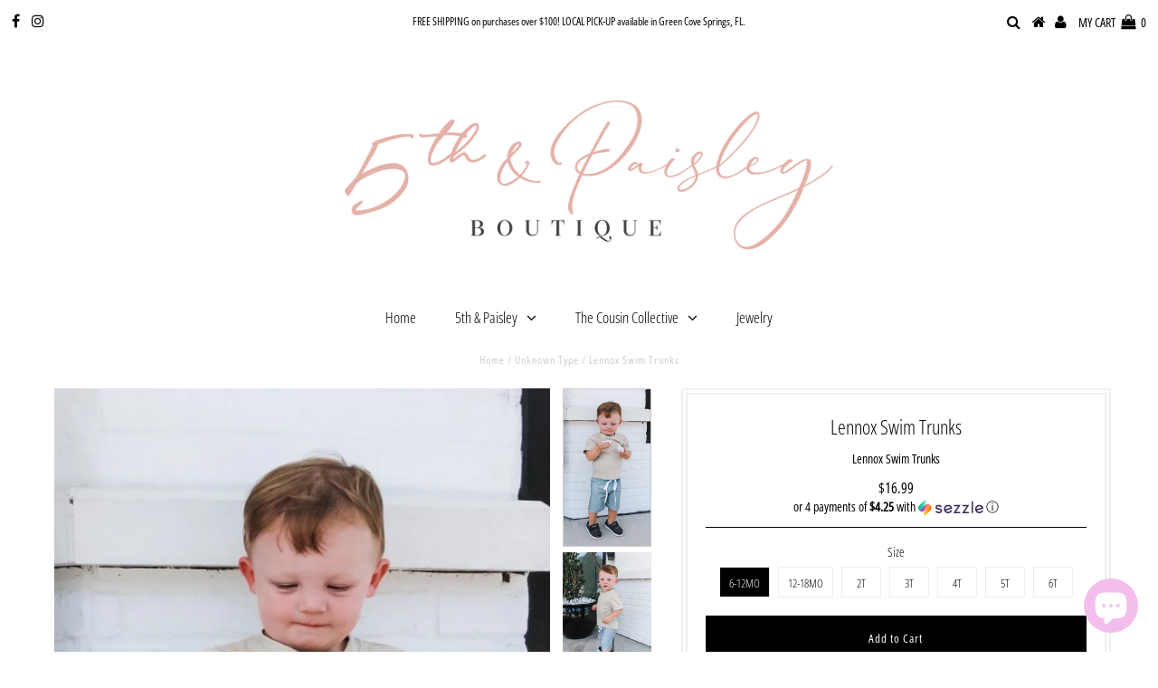

--- FILE ---
content_type: text/html; charset=utf-8
request_url: https://shop5thandpaisley.com/products/lennox-swim-trunks
body_size: 33308
content:
<!DOCTYPE html>
<!--[if lt IE 7 ]><html class="ie ie6" lang="en"> <![endif]-->
<!--[if IE 7 ]><html class="ie ie7" lang="en"> <![endif]-->
<!--[if IE 8 ]><html class="ie ie8" lang="en"> <![endif]-->
<!--[if (gte IE 9)|!(IE)]><!--><html lang="en" class="no-js"> <!--<![endif]-->
<head>

  <meta charset="utf-8" />
  

<meta property="og:type" content="product">
<meta property="og:title" content="Lennox Swim Trunks">
<meta property="og:url" content="https://shop5thandpaisley.com/products/lennox-swim-trunks">
<meta property="og:description" content="Match to Lainey Swim Suit-Swim Trunks- Functional Front Tie">

<meta property="og:image" content="http://shop5thandpaisley.com/cdn/shop/products/image_95f51c0d-0cb3-451d-8030-626be381cce5_grande.jpg?v=1659221943">
<meta property="og:image:secure_url" content="https://shop5thandpaisley.com/cdn/shop/products/image_95f51c0d-0cb3-451d-8030-626be381cce5_grande.jpg?v=1659221943">

<meta property="og:image" content="http://shop5thandpaisley.com/cdn/shop/products/image_c18af707-99f9-43a1-8d23-4e6c6f1b04ef_grande.jpg?v=1659221943">
<meta property="og:image:secure_url" content="https://shop5thandpaisley.com/cdn/shop/products/image_c18af707-99f9-43a1-8d23-4e6c6f1b04ef_grande.jpg?v=1659221943">

<meta property="og:price:amount" content="16.99">
<meta property="og:price:currency" content="USD">

<meta property="og:site_name" content="5th &amp; Paisley">



<meta name="twitter:card" content="summary">


<meta name="twitter:site" content="@">


<meta name="twitter:title" content="Lennox Swim Trunks">
<meta name="twitter:description" content="Match to Lainey Swim Suit-Swim Trunks- Functional Front Tie">
<meta name="twitter:image" content="https://shop5thandpaisley.com/cdn/shop/products/image_95f51c0d-0cb3-451d-8030-626be381cce5_large.jpg?v=1659221943">
<meta name="twitter:image:width" content="480">
<meta name="twitter:image:height" content="480">

  <!-- Basic Page Needs
================================================== -->

  <title>
    Lennox Swim Trunks &ndash; 5th &amp; Paisley
  </title>
  
  <meta name="description" content="Match to Lainey Swim Suit-Swim Trunks- Functional Front Tie" />
  
  <link rel="canonical" href="https://shop5thandpaisley.com/products/lennox-swim-trunks" />

  <!-- CSS
================================================== -->

  


































































  <link href="//shop5thandpaisley.com/cdn/shop/t/3/assets/stylesheet.css?v=23319716297550049901765554147" rel="stylesheet" type="text/css" media="all" />
  <link href="//shop5thandpaisley.com/cdn/shop/t/3/assets/queries.css?v=171135324867394970931607896583" rel="stylesheet" type="text/css" media="all" />

  <!-- JS
================================================== -->

  <script src="//ajax.googleapis.com/ajax/libs/jquery/2.2.3/jquery.min.js" type="text/javascript"></script>
<script src="//shop5thandpaisley.com/cdn/shop/t/3/assets/eventemitter3.min.js?v=27939738353326123541670004958" type="text/javascript"></script>
<script src="//shop5thandpaisley.com/cdn/shop/t/3/assets/theme.js?v=129985191641456901681693319778" type="text/javascript"></script>
  <script src="//shop5thandpaisley.com/cdn/shopifycloud/storefront/assets/themes_support/option_selection-b017cd28.js" type="text/javascript"></script>

  

  <!--[if lt IE 9]>
<script src="//html5shim.googlecode.com/svn/trunk/html5.js"></script>
<![endif]-->

  <meta name="viewport" content="width=device-width, initial-scale=1, maximum-scale=1">

  

  
  <script>window.performance && window.performance.mark && window.performance.mark('shopify.content_for_header.start');</script><meta name="facebook-domain-verification" content="ad8401t9pakhzgb60nrer41ru30llj">
<meta name="facebook-domain-verification" content="1jnbmh1tlxrkc02blkhyl1wlrt5821">
<meta name="facebook-domain-verification" content="bjh2x2vbya3veveqt9h1qlonxlw5le">
<meta name="facebook-domain-verification" content="rct3vp8yqpk0v3uas8ca1aciv43ze9">
<meta name="facebook-domain-verification" content="1l8okjwutbooz1bb32nlfsfwywlevr">
<meta name="facebook-domain-verification" content="6zzi6j7f19z6ng0of5y8i5w1787zp3">
<meta id="shopify-digital-wallet" name="shopify-digital-wallet" content="/6484230199/digital_wallets/dialog">
<meta name="shopify-checkout-api-token" content="1e2cf713b25ac679a27c22154e8f6fc4">
<meta id="in-context-paypal-metadata" data-shop-id="6484230199" data-venmo-supported="false" data-environment="production" data-locale="en_US" data-paypal-v4="true" data-currency="USD">
<link rel="alternate" type="application/json+oembed" href="https://shop5thandpaisley.com/products/lennox-swim-trunks.oembed">
<script async="async" src="/checkouts/internal/preloads.js?locale=en-US"></script>
<link rel="preconnect" href="https://shop.app" crossorigin="anonymous">
<script async="async" src="https://shop.app/checkouts/internal/preloads.js?locale=en-US&shop_id=6484230199" crossorigin="anonymous"></script>
<script id="apple-pay-shop-capabilities" type="application/json">{"shopId":6484230199,"countryCode":"US","currencyCode":"USD","merchantCapabilities":["supports3DS"],"merchantId":"gid:\/\/shopify\/Shop\/6484230199","merchantName":"5th \u0026 Paisley","requiredBillingContactFields":["postalAddress","email","phone"],"requiredShippingContactFields":["postalAddress","email","phone"],"shippingType":"shipping","supportedNetworks":["visa","masterCard","amex","discover","elo","jcb"],"total":{"type":"pending","label":"5th \u0026 Paisley","amount":"1.00"},"shopifyPaymentsEnabled":true,"supportsSubscriptions":true}</script>
<script id="shopify-features" type="application/json">{"accessToken":"1e2cf713b25ac679a27c22154e8f6fc4","betas":["rich-media-storefront-analytics"],"domain":"shop5thandpaisley.com","predictiveSearch":true,"shopId":6484230199,"locale":"en"}</script>
<script>var Shopify = Shopify || {};
Shopify.shop = "5th-paisley.myshopify.com";
Shopify.locale = "en";
Shopify.currency = {"active":"USD","rate":"1.0"};
Shopify.country = "US";
Shopify.theme = {"name":"Testament","id":35082797111,"schema_name":"Testament","schema_version":"6.5","theme_store_id":623,"role":"main"};
Shopify.theme.handle = "null";
Shopify.theme.style = {"id":null,"handle":null};
Shopify.cdnHost = "shop5thandpaisley.com/cdn";
Shopify.routes = Shopify.routes || {};
Shopify.routes.root = "/";</script>
<script type="module">!function(o){(o.Shopify=o.Shopify||{}).modules=!0}(window);</script>
<script>!function(o){function n(){var o=[];function n(){o.push(Array.prototype.slice.apply(arguments))}return n.q=o,n}var t=o.Shopify=o.Shopify||{};t.loadFeatures=n(),t.autoloadFeatures=n()}(window);</script>
<script>
  window.ShopifyPay = window.ShopifyPay || {};
  window.ShopifyPay.apiHost = "shop.app\/pay";
  window.ShopifyPay.redirectState = null;
</script>
<script id="shop-js-analytics" type="application/json">{"pageType":"product"}</script>
<script defer="defer" async type="module" src="//shop5thandpaisley.com/cdn/shopifycloud/shop-js/modules/v2/client.init-shop-cart-sync_BApSsMSl.en.esm.js"></script>
<script defer="defer" async type="module" src="//shop5thandpaisley.com/cdn/shopifycloud/shop-js/modules/v2/chunk.common_CBoos6YZ.esm.js"></script>
<script type="module">
  await import("//shop5thandpaisley.com/cdn/shopifycloud/shop-js/modules/v2/client.init-shop-cart-sync_BApSsMSl.en.esm.js");
await import("//shop5thandpaisley.com/cdn/shopifycloud/shop-js/modules/v2/chunk.common_CBoos6YZ.esm.js");

  window.Shopify.SignInWithShop?.initShopCartSync?.({"fedCMEnabled":true,"windoidEnabled":true});

</script>
<script>
  window.Shopify = window.Shopify || {};
  if (!window.Shopify.featureAssets) window.Shopify.featureAssets = {};
  window.Shopify.featureAssets['shop-js'] = {"shop-cart-sync":["modules/v2/client.shop-cart-sync_DJczDl9f.en.esm.js","modules/v2/chunk.common_CBoos6YZ.esm.js"],"init-fed-cm":["modules/v2/client.init-fed-cm_BzwGC0Wi.en.esm.js","modules/v2/chunk.common_CBoos6YZ.esm.js"],"init-windoid":["modules/v2/client.init-windoid_BS26ThXS.en.esm.js","modules/v2/chunk.common_CBoos6YZ.esm.js"],"shop-cash-offers":["modules/v2/client.shop-cash-offers_DthCPNIO.en.esm.js","modules/v2/chunk.common_CBoos6YZ.esm.js","modules/v2/chunk.modal_Bu1hFZFC.esm.js"],"shop-button":["modules/v2/client.shop-button_D_JX508o.en.esm.js","modules/v2/chunk.common_CBoos6YZ.esm.js"],"init-shop-email-lookup-coordinator":["modules/v2/client.init-shop-email-lookup-coordinator_DFwWcvrS.en.esm.js","modules/v2/chunk.common_CBoos6YZ.esm.js"],"shop-toast-manager":["modules/v2/client.shop-toast-manager_tEhgP2F9.en.esm.js","modules/v2/chunk.common_CBoos6YZ.esm.js"],"shop-login-button":["modules/v2/client.shop-login-button_DwLgFT0K.en.esm.js","modules/v2/chunk.common_CBoos6YZ.esm.js","modules/v2/chunk.modal_Bu1hFZFC.esm.js"],"avatar":["modules/v2/client.avatar_BTnouDA3.en.esm.js"],"init-shop-cart-sync":["modules/v2/client.init-shop-cart-sync_BApSsMSl.en.esm.js","modules/v2/chunk.common_CBoos6YZ.esm.js"],"pay-button":["modules/v2/client.pay-button_BuNmcIr_.en.esm.js","modules/v2/chunk.common_CBoos6YZ.esm.js"],"init-shop-for-new-customer-accounts":["modules/v2/client.init-shop-for-new-customer-accounts_DrjXSI53.en.esm.js","modules/v2/client.shop-login-button_DwLgFT0K.en.esm.js","modules/v2/chunk.common_CBoos6YZ.esm.js","modules/v2/chunk.modal_Bu1hFZFC.esm.js"],"init-customer-accounts-sign-up":["modules/v2/client.init-customer-accounts-sign-up_TlVCiykN.en.esm.js","modules/v2/client.shop-login-button_DwLgFT0K.en.esm.js","modules/v2/chunk.common_CBoos6YZ.esm.js","modules/v2/chunk.modal_Bu1hFZFC.esm.js"],"shop-follow-button":["modules/v2/client.shop-follow-button_C5D3XtBb.en.esm.js","modules/v2/chunk.common_CBoos6YZ.esm.js","modules/v2/chunk.modal_Bu1hFZFC.esm.js"],"checkout-modal":["modules/v2/client.checkout-modal_8TC_1FUY.en.esm.js","modules/v2/chunk.common_CBoos6YZ.esm.js","modules/v2/chunk.modal_Bu1hFZFC.esm.js"],"init-customer-accounts":["modules/v2/client.init-customer-accounts_C0Oh2ljF.en.esm.js","modules/v2/client.shop-login-button_DwLgFT0K.en.esm.js","modules/v2/chunk.common_CBoos6YZ.esm.js","modules/v2/chunk.modal_Bu1hFZFC.esm.js"],"lead-capture":["modules/v2/client.lead-capture_Cq0gfm7I.en.esm.js","modules/v2/chunk.common_CBoos6YZ.esm.js","modules/v2/chunk.modal_Bu1hFZFC.esm.js"],"shop-login":["modules/v2/client.shop-login_BmtnoEUo.en.esm.js","modules/v2/chunk.common_CBoos6YZ.esm.js","modules/v2/chunk.modal_Bu1hFZFC.esm.js"],"payment-terms":["modules/v2/client.payment-terms_BHOWV7U_.en.esm.js","modules/v2/chunk.common_CBoos6YZ.esm.js","modules/v2/chunk.modal_Bu1hFZFC.esm.js"]};
</script>
<script>(function() {
  var isLoaded = false;
  function asyncLoad() {
    if (isLoaded) return;
    isLoaded = true;
    var urls = ["\/\/d1liekpayvooaz.cloudfront.net\/apps\/customizery\/customizery.js?shop=5th-paisley.myshopify.com","https:\/\/instafeed.nfcube.com\/cdn\/b91fde36c1de5e1076f5d8a5050d6166.js?shop=5th-paisley.myshopify.com","https:\/\/a.mailmunch.co\/widgets\/site-635178-0f082d5cbf5056d702ce1527d54b9e66fdc282e8.js?shop=5th-paisley.myshopify.com","https:\/\/bku.sfo2.cdn.digitaloceanspaces.com\/Sv4.js?m=m11000\u0026shop=5th-paisley.myshopify.com","https:\/\/chimpstatic.com\/mcjs-connected\/js\/users\/131eaa531496f0117c1343ead\/fb61fb6c5582324499bec5b16.js?shop=5th-paisley.myshopify.com"];
    for (var i = 0; i < urls.length; i++) {
      var s = document.createElement('script');
      s.type = 'text/javascript';
      s.async = true;
      s.src = urls[i];
      var x = document.getElementsByTagName('script')[0];
      x.parentNode.insertBefore(s, x);
    }
  };
  if(window.attachEvent) {
    window.attachEvent('onload', asyncLoad);
  } else {
    window.addEventListener('load', asyncLoad, false);
  }
})();</script>
<script id="__st">var __st={"a":6484230199,"offset":-18000,"reqid":"868b054d-ccc8-4d34-b11f-68418831fb25-1768869381","pageurl":"shop5thandpaisley.com\/products\/lennox-swim-trunks","u":"d1e4f5e7a627","p":"product","rtyp":"product","rid":7298746712257};</script>
<script>window.ShopifyPaypalV4VisibilityTracking = true;</script>
<script id="captcha-bootstrap">!function(){'use strict';const t='contact',e='account',n='new_comment',o=[[t,t],['blogs',n],['comments',n],[t,'customer']],c=[[e,'customer_login'],[e,'guest_login'],[e,'recover_customer_password'],[e,'create_customer']],r=t=>t.map((([t,e])=>`form[action*='/${t}']:not([data-nocaptcha='true']) input[name='form_type'][value='${e}']`)).join(','),a=t=>()=>t?[...document.querySelectorAll(t)].map((t=>t.form)):[];function s(){const t=[...o],e=r(t);return a(e)}const i='password',u='form_key',d=['recaptcha-v3-token','g-recaptcha-response','h-captcha-response',i],f=()=>{try{return window.sessionStorage}catch{return}},m='__shopify_v',_=t=>t.elements[u];function p(t,e,n=!1){try{const o=window.sessionStorage,c=JSON.parse(o.getItem(e)),{data:r}=function(t){const{data:e,action:n}=t;return t[m]||n?{data:e,action:n}:{data:t,action:n}}(c);for(const[e,n]of Object.entries(r))t.elements[e]&&(t.elements[e].value=n);n&&o.removeItem(e)}catch(o){console.error('form repopulation failed',{error:o})}}const l='form_type',E='cptcha';function T(t){t.dataset[E]=!0}const w=window,h=w.document,L='Shopify',v='ce_forms',y='captcha';let A=!1;((t,e)=>{const n=(g='f06e6c50-85a8-45c8-87d0-21a2b65856fe',I='https://cdn.shopify.com/shopifycloud/storefront-forms-hcaptcha/ce_storefront_forms_captcha_hcaptcha.v1.5.2.iife.js',D={infoText:'Protected by hCaptcha',privacyText:'Privacy',termsText:'Terms'},(t,e,n)=>{const o=w[L][v],c=o.bindForm;if(c)return c(t,g,e,D).then(n);var r;o.q.push([[t,g,e,D],n]),r=I,A||(h.body.append(Object.assign(h.createElement('script'),{id:'captcha-provider',async:!0,src:r})),A=!0)});var g,I,D;w[L]=w[L]||{},w[L][v]=w[L][v]||{},w[L][v].q=[],w[L][y]=w[L][y]||{},w[L][y].protect=function(t,e){n(t,void 0,e),T(t)},Object.freeze(w[L][y]),function(t,e,n,w,h,L){const[v,y,A,g]=function(t,e,n){const i=e?o:[],u=t?c:[],d=[...i,...u],f=r(d),m=r(i),_=r(d.filter((([t,e])=>n.includes(e))));return[a(f),a(m),a(_),s()]}(w,h,L),I=t=>{const e=t.target;return e instanceof HTMLFormElement?e:e&&e.form},D=t=>v().includes(t);t.addEventListener('submit',(t=>{const e=I(t);if(!e)return;const n=D(e)&&!e.dataset.hcaptchaBound&&!e.dataset.recaptchaBound,o=_(e),c=g().includes(e)&&(!o||!o.value);(n||c)&&t.preventDefault(),c&&!n&&(function(t){try{if(!f())return;!function(t){const e=f();if(!e)return;const n=_(t);if(!n)return;const o=n.value;o&&e.removeItem(o)}(t);const e=Array.from(Array(32),(()=>Math.random().toString(36)[2])).join('');!function(t,e){_(t)||t.append(Object.assign(document.createElement('input'),{type:'hidden',name:u})),t.elements[u].value=e}(t,e),function(t,e){const n=f();if(!n)return;const o=[...t.querySelectorAll(`input[type='${i}']`)].map((({name:t})=>t)),c=[...d,...o],r={};for(const[a,s]of new FormData(t).entries())c.includes(a)||(r[a]=s);n.setItem(e,JSON.stringify({[m]:1,action:t.action,data:r}))}(t,e)}catch(e){console.error('failed to persist form',e)}}(e),e.submit())}));const S=(t,e)=>{t&&!t.dataset[E]&&(n(t,e.some((e=>e===t))),T(t))};for(const o of['focusin','change'])t.addEventListener(o,(t=>{const e=I(t);D(e)&&S(e,y())}));const B=e.get('form_key'),M=e.get(l),P=B&&M;t.addEventListener('DOMContentLoaded',(()=>{const t=y();if(P)for(const e of t)e.elements[l].value===M&&p(e,B);[...new Set([...A(),...v().filter((t=>'true'===t.dataset.shopifyCaptcha))])].forEach((e=>S(e,t)))}))}(h,new URLSearchParams(w.location.search),n,t,e,['guest_login'])})(!0,!0)}();</script>
<script integrity="sha256-4kQ18oKyAcykRKYeNunJcIwy7WH5gtpwJnB7kiuLZ1E=" data-source-attribution="shopify.loadfeatures" defer="defer" src="//shop5thandpaisley.com/cdn/shopifycloud/storefront/assets/storefront/load_feature-a0a9edcb.js" crossorigin="anonymous"></script>
<script crossorigin="anonymous" defer="defer" src="//shop5thandpaisley.com/cdn/shopifycloud/storefront/assets/shopify_pay/storefront-65b4c6d7.js?v=20250812"></script>
<script data-source-attribution="shopify.dynamic_checkout.dynamic.init">var Shopify=Shopify||{};Shopify.PaymentButton=Shopify.PaymentButton||{isStorefrontPortableWallets:!0,init:function(){window.Shopify.PaymentButton.init=function(){};var t=document.createElement("script");t.src="https://shop5thandpaisley.com/cdn/shopifycloud/portable-wallets/latest/portable-wallets.en.js",t.type="module",document.head.appendChild(t)}};
</script>
<script data-source-attribution="shopify.dynamic_checkout.buyer_consent">
  function portableWalletsHideBuyerConsent(e){var t=document.getElementById("shopify-buyer-consent"),n=document.getElementById("shopify-subscription-policy-button");t&&n&&(t.classList.add("hidden"),t.setAttribute("aria-hidden","true"),n.removeEventListener("click",e))}function portableWalletsShowBuyerConsent(e){var t=document.getElementById("shopify-buyer-consent"),n=document.getElementById("shopify-subscription-policy-button");t&&n&&(t.classList.remove("hidden"),t.removeAttribute("aria-hidden"),n.addEventListener("click",e))}window.Shopify?.PaymentButton&&(window.Shopify.PaymentButton.hideBuyerConsent=portableWalletsHideBuyerConsent,window.Shopify.PaymentButton.showBuyerConsent=portableWalletsShowBuyerConsent);
</script>
<script data-source-attribution="shopify.dynamic_checkout.cart.bootstrap">document.addEventListener("DOMContentLoaded",(function(){function t(){return document.querySelector("shopify-accelerated-checkout-cart, shopify-accelerated-checkout")}if(t())Shopify.PaymentButton.init();else{new MutationObserver((function(e,n){t()&&(Shopify.PaymentButton.init(),n.disconnect())})).observe(document.body,{childList:!0,subtree:!0})}}));
</script>
<link id="shopify-accelerated-checkout-styles" rel="stylesheet" media="screen" href="https://shop5thandpaisley.com/cdn/shopifycloud/portable-wallets/latest/accelerated-checkout-backwards-compat.css" crossorigin="anonymous">
<style id="shopify-accelerated-checkout-cart">
        #shopify-buyer-consent {
  margin-top: 1em;
  display: inline-block;
  width: 100%;
}

#shopify-buyer-consent.hidden {
  display: none;
}

#shopify-subscription-policy-button {
  background: none;
  border: none;
  padding: 0;
  text-decoration: underline;
  font-size: inherit;
  cursor: pointer;
}

#shopify-subscription-policy-button::before {
  box-shadow: none;
}

      </style>

<script>window.performance && window.performance.mark && window.performance.mark('shopify.content_for_header.end');</script> 
 <script src="//shop5thandpaisley.com/cdn/shop/t/3/assets/servicify-asset.js?v=9391740801321792721684942356" type="text/javascript"></script>
  <script type="text/javascript">
    new WOW().init();
  </script>
  <link rel="next" href="/next"/>
  <link rel="prev" href="/prev"/>

<script type="text/javascript" src="https://firebasestorage.googleapis.com/v0/b/vajro/o/app_install_popup.js?alt=media"></script> 
<script> 
  
    }); 
</script><script src="https://cdn.shopify.com/extensions/e4b3a77b-20c9-4161-b1bb-deb87046128d/inbox-1253/assets/inbox-chat-loader.js" type="text/javascript" defer="defer"></script>
<script src="https://cdn.shopify.com/extensions/019bd6c6-3143-7228-a355-13664d92e6a6/digital-appointments-412/assets/embedInit.js" type="text/javascript" defer="defer"></script>
<link href="https://cdn.shopify.com/extensions/019bd6c6-3143-7228-a355-13664d92e6a6/digital-appointments-412/assets/style.css" rel="stylesheet" type="text/css" media="all">
<link href="https://monorail-edge.shopifysvc.com" rel="dns-prefetch">
<script>(function(){if ("sendBeacon" in navigator && "performance" in window) {try {var session_token_from_headers = performance.getEntriesByType('navigation')[0].serverTiming.find(x => x.name == '_s').description;} catch {var session_token_from_headers = undefined;}var session_cookie_matches = document.cookie.match(/_shopify_s=([^;]*)/);var session_token_from_cookie = session_cookie_matches && session_cookie_matches.length === 2 ? session_cookie_matches[1] : "";var session_token = session_token_from_headers || session_token_from_cookie || "";function handle_abandonment_event(e) {var entries = performance.getEntries().filter(function(entry) {return /monorail-edge.shopifysvc.com/.test(entry.name);});if (!window.abandonment_tracked && entries.length === 0) {window.abandonment_tracked = true;var currentMs = Date.now();var navigation_start = performance.timing.navigationStart;var payload = {shop_id: 6484230199,url: window.location.href,navigation_start,duration: currentMs - navigation_start,session_token,page_type: "product"};window.navigator.sendBeacon("https://monorail-edge.shopifysvc.com/v1/produce", JSON.stringify({schema_id: "online_store_buyer_site_abandonment/1.1",payload: payload,metadata: {event_created_at_ms: currentMs,event_sent_at_ms: currentMs}}));}}window.addEventListener('pagehide', handle_abandonment_event);}}());</script>
<script id="web-pixels-manager-setup">(function e(e,d,r,n,o){if(void 0===o&&(o={}),!Boolean(null===(a=null===(i=window.Shopify)||void 0===i?void 0:i.analytics)||void 0===a?void 0:a.replayQueue)){var i,a;window.Shopify=window.Shopify||{};var t=window.Shopify;t.analytics=t.analytics||{};var s=t.analytics;s.replayQueue=[],s.publish=function(e,d,r){return s.replayQueue.push([e,d,r]),!0};try{self.performance.mark("wpm:start")}catch(e){}var l=function(){var e={modern:/Edge?\/(1{2}[4-9]|1[2-9]\d|[2-9]\d{2}|\d{4,})\.\d+(\.\d+|)|Firefox\/(1{2}[4-9]|1[2-9]\d|[2-9]\d{2}|\d{4,})\.\d+(\.\d+|)|Chrom(ium|e)\/(9{2}|\d{3,})\.\d+(\.\d+|)|(Maci|X1{2}).+ Version\/(15\.\d+|(1[6-9]|[2-9]\d|\d{3,})\.\d+)([,.]\d+|)( \(\w+\)|)( Mobile\/\w+|) Safari\/|Chrome.+OPR\/(9{2}|\d{3,})\.\d+\.\d+|(CPU[ +]OS|iPhone[ +]OS|CPU[ +]iPhone|CPU IPhone OS|CPU iPad OS)[ +]+(15[._]\d+|(1[6-9]|[2-9]\d|\d{3,})[._]\d+)([._]\d+|)|Android:?[ /-](13[3-9]|1[4-9]\d|[2-9]\d{2}|\d{4,})(\.\d+|)(\.\d+|)|Android.+Firefox\/(13[5-9]|1[4-9]\d|[2-9]\d{2}|\d{4,})\.\d+(\.\d+|)|Android.+Chrom(ium|e)\/(13[3-9]|1[4-9]\d|[2-9]\d{2}|\d{4,})\.\d+(\.\d+|)|SamsungBrowser\/([2-9]\d|\d{3,})\.\d+/,legacy:/Edge?\/(1[6-9]|[2-9]\d|\d{3,})\.\d+(\.\d+|)|Firefox\/(5[4-9]|[6-9]\d|\d{3,})\.\d+(\.\d+|)|Chrom(ium|e)\/(5[1-9]|[6-9]\d|\d{3,})\.\d+(\.\d+|)([\d.]+$|.*Safari\/(?![\d.]+ Edge\/[\d.]+$))|(Maci|X1{2}).+ Version\/(10\.\d+|(1[1-9]|[2-9]\d|\d{3,})\.\d+)([,.]\d+|)( \(\w+\)|)( Mobile\/\w+|) Safari\/|Chrome.+OPR\/(3[89]|[4-9]\d|\d{3,})\.\d+\.\d+|(CPU[ +]OS|iPhone[ +]OS|CPU[ +]iPhone|CPU IPhone OS|CPU iPad OS)[ +]+(10[._]\d+|(1[1-9]|[2-9]\d|\d{3,})[._]\d+)([._]\d+|)|Android:?[ /-](13[3-9]|1[4-9]\d|[2-9]\d{2}|\d{4,})(\.\d+|)(\.\d+|)|Mobile Safari.+OPR\/([89]\d|\d{3,})\.\d+\.\d+|Android.+Firefox\/(13[5-9]|1[4-9]\d|[2-9]\d{2}|\d{4,})\.\d+(\.\d+|)|Android.+Chrom(ium|e)\/(13[3-9]|1[4-9]\d|[2-9]\d{2}|\d{4,})\.\d+(\.\d+|)|Android.+(UC? ?Browser|UCWEB|U3)[ /]?(15\.([5-9]|\d{2,})|(1[6-9]|[2-9]\d|\d{3,})\.\d+)\.\d+|SamsungBrowser\/(5\.\d+|([6-9]|\d{2,})\.\d+)|Android.+MQ{2}Browser\/(14(\.(9|\d{2,})|)|(1[5-9]|[2-9]\d|\d{3,})(\.\d+|))(\.\d+|)|K[Aa][Ii]OS\/(3\.\d+|([4-9]|\d{2,})\.\d+)(\.\d+|)/},d=e.modern,r=e.legacy,n=navigator.userAgent;return n.match(d)?"modern":n.match(r)?"legacy":"unknown"}(),u="modern"===l?"modern":"legacy",c=(null!=n?n:{modern:"",legacy:""})[u],f=function(e){return[e.baseUrl,"/wpm","/b",e.hashVersion,"modern"===e.buildTarget?"m":"l",".js"].join("")}({baseUrl:d,hashVersion:r,buildTarget:u}),m=function(e){var d=e.version,r=e.bundleTarget,n=e.surface,o=e.pageUrl,i=e.monorailEndpoint;return{emit:function(e){var a=e.status,t=e.errorMsg,s=(new Date).getTime(),l=JSON.stringify({metadata:{event_sent_at_ms:s},events:[{schema_id:"web_pixels_manager_load/3.1",payload:{version:d,bundle_target:r,page_url:o,status:a,surface:n,error_msg:t},metadata:{event_created_at_ms:s}}]});if(!i)return console&&console.warn&&console.warn("[Web Pixels Manager] No Monorail endpoint provided, skipping logging."),!1;try{return self.navigator.sendBeacon.bind(self.navigator)(i,l)}catch(e){}var u=new XMLHttpRequest;try{return u.open("POST",i,!0),u.setRequestHeader("Content-Type","text/plain"),u.send(l),!0}catch(e){return console&&console.warn&&console.warn("[Web Pixels Manager] Got an unhandled error while logging to Monorail."),!1}}}}({version:r,bundleTarget:l,surface:e.surface,pageUrl:self.location.href,monorailEndpoint:e.monorailEndpoint});try{o.browserTarget=l,function(e){var d=e.src,r=e.async,n=void 0===r||r,o=e.onload,i=e.onerror,a=e.sri,t=e.scriptDataAttributes,s=void 0===t?{}:t,l=document.createElement("script"),u=document.querySelector("head"),c=document.querySelector("body");if(l.async=n,l.src=d,a&&(l.integrity=a,l.crossOrigin="anonymous"),s)for(var f in s)if(Object.prototype.hasOwnProperty.call(s,f))try{l.dataset[f]=s[f]}catch(e){}if(o&&l.addEventListener("load",o),i&&l.addEventListener("error",i),u)u.appendChild(l);else{if(!c)throw new Error("Did not find a head or body element to append the script");c.appendChild(l)}}({src:f,async:!0,onload:function(){if(!function(){var e,d;return Boolean(null===(d=null===(e=window.Shopify)||void 0===e?void 0:e.analytics)||void 0===d?void 0:d.initialized)}()){var d=window.webPixelsManager.init(e)||void 0;if(d){var r=window.Shopify.analytics;r.replayQueue.forEach((function(e){var r=e[0],n=e[1],o=e[2];d.publishCustomEvent(r,n,o)})),r.replayQueue=[],r.publish=d.publishCustomEvent,r.visitor=d.visitor,r.initialized=!0}}},onerror:function(){return m.emit({status:"failed",errorMsg:"".concat(f," has failed to load")})},sri:function(e){var d=/^sha384-[A-Za-z0-9+/=]+$/;return"string"==typeof e&&d.test(e)}(c)?c:"",scriptDataAttributes:o}),m.emit({status:"loading"})}catch(e){m.emit({status:"failed",errorMsg:(null==e?void 0:e.message)||"Unknown error"})}}})({shopId: 6484230199,storefrontBaseUrl: "https://shop5thandpaisley.com",extensionsBaseUrl: "https://extensions.shopifycdn.com/cdn/shopifycloud/web-pixels-manager",monorailEndpoint: "https://monorail-edge.shopifysvc.com/unstable/produce_batch",surface: "storefront-renderer",enabledBetaFlags: ["2dca8a86"],webPixelsConfigList: [{"id":"1528463553","configuration":"{\"accountID\":\"RMSeb6\",\"webPixelConfig\":\"eyJlbmFibGVBZGRlZFRvQ2FydEV2ZW50cyI6IHRydWV9\"}","eventPayloadVersion":"v1","runtimeContext":"STRICT","scriptVersion":"524f6c1ee37bacdca7657a665bdca589","type":"APP","apiClientId":123074,"privacyPurposes":["ANALYTICS","MARKETING"],"dataSharingAdjustments":{"protectedCustomerApprovalScopes":["read_customer_address","read_customer_email","read_customer_name","read_customer_personal_data","read_customer_phone"]}},{"id":"1528430785","configuration":"{\"accountID\":\"465666\"}","eventPayloadVersion":"v1","runtimeContext":"STRICT","scriptVersion":"c8c5e13caf47936e01e8971ef2e1c59c","type":"APP","apiClientId":219313,"privacyPurposes":["ANALYTICS"],"dataSharingAdjustments":{"protectedCustomerApprovalScopes":["read_customer_email","read_customer_name","read_customer_personal_data"]}},{"id":"189235393","configuration":"{\"pixel_id\":\"1075546392630440\",\"pixel_type\":\"facebook_pixel\",\"metaapp_system_user_token\":\"-\"}","eventPayloadVersion":"v1","runtimeContext":"OPEN","scriptVersion":"ca16bc87fe92b6042fbaa3acc2fbdaa6","type":"APP","apiClientId":2329312,"privacyPurposes":["ANALYTICS","MARKETING","SALE_OF_DATA"],"dataSharingAdjustments":{"protectedCustomerApprovalScopes":["read_customer_address","read_customer_email","read_customer_name","read_customer_personal_data","read_customer_phone"]}},{"id":"shopify-app-pixel","configuration":"{}","eventPayloadVersion":"v1","runtimeContext":"STRICT","scriptVersion":"0450","apiClientId":"shopify-pixel","type":"APP","privacyPurposes":["ANALYTICS","MARKETING"]},{"id":"shopify-custom-pixel","eventPayloadVersion":"v1","runtimeContext":"LAX","scriptVersion":"0450","apiClientId":"shopify-pixel","type":"CUSTOM","privacyPurposes":["ANALYTICS","MARKETING"]}],isMerchantRequest: false,initData: {"shop":{"name":"5th \u0026 Paisley","paymentSettings":{"currencyCode":"USD"},"myshopifyDomain":"5th-paisley.myshopify.com","countryCode":"US","storefrontUrl":"https:\/\/shop5thandpaisley.com"},"customer":null,"cart":null,"checkout":null,"productVariants":[{"price":{"amount":16.99,"currencyCode":"USD"},"product":{"title":"Lennox Swim Trunks","vendor":"5th \u0026 Paisley","id":"7298746712257","untranslatedTitle":"Lennox Swim Trunks","url":"\/products\/lennox-swim-trunks","type":""},"id":"41771310514369","image":{"src":"\/\/shop5thandpaisley.com\/cdn\/shop\/products\/image_95f51c0d-0cb3-451d-8030-626be381cce5.jpg?v=1659221943"},"sku":"","title":"6-12mo","untranslatedTitle":"6-12mo"},{"price":{"amount":16.99,"currencyCode":"USD"},"product":{"title":"Lennox Swim Trunks","vendor":"5th \u0026 Paisley","id":"7298746712257","untranslatedTitle":"Lennox Swim Trunks","url":"\/products\/lennox-swim-trunks","type":""},"id":"41771310547137","image":{"src":"\/\/shop5thandpaisley.com\/cdn\/shop\/products\/image_95f51c0d-0cb3-451d-8030-626be381cce5.jpg?v=1659221943"},"sku":"","title":"12-18mo","untranslatedTitle":"12-18mo"},{"price":{"amount":16.99,"currencyCode":"USD"},"product":{"title":"Lennox Swim Trunks","vendor":"5th \u0026 Paisley","id":"7298746712257","untranslatedTitle":"Lennox Swim Trunks","url":"\/products\/lennox-swim-trunks","type":""},"id":"41771310579905","image":{"src":"\/\/shop5thandpaisley.com\/cdn\/shop\/products\/image_95f51c0d-0cb3-451d-8030-626be381cce5.jpg?v=1659221943"},"sku":"","title":"2T","untranslatedTitle":"2T"},{"price":{"amount":16.99,"currencyCode":"USD"},"product":{"title":"Lennox Swim Trunks","vendor":"5th \u0026 Paisley","id":"7298746712257","untranslatedTitle":"Lennox Swim Trunks","url":"\/products\/lennox-swim-trunks","type":""},"id":"41771310612673","image":{"src":"\/\/shop5thandpaisley.com\/cdn\/shop\/products\/image_95f51c0d-0cb3-451d-8030-626be381cce5.jpg?v=1659221943"},"sku":"","title":"3T","untranslatedTitle":"3T"},{"price":{"amount":16.99,"currencyCode":"USD"},"product":{"title":"Lennox Swim Trunks","vendor":"5th \u0026 Paisley","id":"7298746712257","untranslatedTitle":"Lennox Swim Trunks","url":"\/products\/lennox-swim-trunks","type":""},"id":"41771310645441","image":{"src":"\/\/shop5thandpaisley.com\/cdn\/shop\/products\/image_95f51c0d-0cb3-451d-8030-626be381cce5.jpg?v=1659221943"},"sku":"","title":"4T","untranslatedTitle":"4T"},{"price":{"amount":16.99,"currencyCode":"USD"},"product":{"title":"Lennox Swim Trunks","vendor":"5th \u0026 Paisley","id":"7298746712257","untranslatedTitle":"Lennox Swim Trunks","url":"\/products\/lennox-swim-trunks","type":""},"id":"41771310678209","image":{"src":"\/\/shop5thandpaisley.com\/cdn\/shop\/products\/image_95f51c0d-0cb3-451d-8030-626be381cce5.jpg?v=1659221943"},"sku":"","title":"5T","untranslatedTitle":"5T"},{"price":{"amount":16.99,"currencyCode":"USD"},"product":{"title":"Lennox Swim Trunks","vendor":"5th \u0026 Paisley","id":"7298746712257","untranslatedTitle":"Lennox Swim Trunks","url":"\/products\/lennox-swim-trunks","type":""},"id":"41771310710977","image":{"src":"\/\/shop5thandpaisley.com\/cdn\/shop\/products\/image_95f51c0d-0cb3-451d-8030-626be381cce5.jpg?v=1659221943"},"sku":"","title":"6T","untranslatedTitle":"6T"}],"purchasingCompany":null},},"https://shop5thandpaisley.com/cdn","fcfee988w5aeb613cpc8e4bc33m6693e112",{"modern":"","legacy":""},{"shopId":"6484230199","storefrontBaseUrl":"https:\/\/shop5thandpaisley.com","extensionBaseUrl":"https:\/\/extensions.shopifycdn.com\/cdn\/shopifycloud\/web-pixels-manager","surface":"storefront-renderer","enabledBetaFlags":"[\"2dca8a86\"]","isMerchantRequest":"false","hashVersion":"fcfee988w5aeb613cpc8e4bc33m6693e112","publish":"custom","events":"[[\"page_viewed\",{}],[\"product_viewed\",{\"productVariant\":{\"price\":{\"amount\":16.99,\"currencyCode\":\"USD\"},\"product\":{\"title\":\"Lennox Swim Trunks\",\"vendor\":\"5th \u0026 Paisley\",\"id\":\"7298746712257\",\"untranslatedTitle\":\"Lennox Swim Trunks\",\"url\":\"\/products\/lennox-swim-trunks\",\"type\":\"\"},\"id\":\"41771310514369\",\"image\":{\"src\":\"\/\/shop5thandpaisley.com\/cdn\/shop\/products\/image_95f51c0d-0cb3-451d-8030-626be381cce5.jpg?v=1659221943\"},\"sku\":\"\",\"title\":\"6-12mo\",\"untranslatedTitle\":\"6-12mo\"}}]]"});</script><script>
  window.ShopifyAnalytics = window.ShopifyAnalytics || {};
  window.ShopifyAnalytics.meta = window.ShopifyAnalytics.meta || {};
  window.ShopifyAnalytics.meta.currency = 'USD';
  var meta = {"product":{"id":7298746712257,"gid":"gid:\/\/shopify\/Product\/7298746712257","vendor":"5th \u0026 Paisley","type":"","handle":"lennox-swim-trunks","variants":[{"id":41771310514369,"price":1699,"name":"Lennox Swim Trunks - 6-12mo","public_title":"6-12mo","sku":""},{"id":41771310547137,"price":1699,"name":"Lennox Swim Trunks - 12-18mo","public_title":"12-18mo","sku":""},{"id":41771310579905,"price":1699,"name":"Lennox Swim Trunks - 2T","public_title":"2T","sku":""},{"id":41771310612673,"price":1699,"name":"Lennox Swim Trunks - 3T","public_title":"3T","sku":""},{"id":41771310645441,"price":1699,"name":"Lennox Swim Trunks - 4T","public_title":"4T","sku":""},{"id":41771310678209,"price":1699,"name":"Lennox Swim Trunks - 5T","public_title":"5T","sku":""},{"id":41771310710977,"price":1699,"name":"Lennox Swim Trunks - 6T","public_title":"6T","sku":""}],"remote":false},"page":{"pageType":"product","resourceType":"product","resourceId":7298746712257,"requestId":"868b054d-ccc8-4d34-b11f-68418831fb25-1768869381"}};
  for (var attr in meta) {
    window.ShopifyAnalytics.meta[attr] = meta[attr];
  }
</script>
<script class="analytics">
  (function () {
    var customDocumentWrite = function(content) {
      var jquery = null;

      if (window.jQuery) {
        jquery = window.jQuery;
      } else if (window.Checkout && window.Checkout.$) {
        jquery = window.Checkout.$;
      }

      if (jquery) {
        jquery('body').append(content);
      }
    };

    var hasLoggedConversion = function(token) {
      if (token) {
        return document.cookie.indexOf('loggedConversion=' + token) !== -1;
      }
      return false;
    }

    var setCookieIfConversion = function(token) {
      if (token) {
        var twoMonthsFromNow = new Date(Date.now());
        twoMonthsFromNow.setMonth(twoMonthsFromNow.getMonth() + 2);

        document.cookie = 'loggedConversion=' + token + '; expires=' + twoMonthsFromNow;
      }
    }

    var trekkie = window.ShopifyAnalytics.lib = window.trekkie = window.trekkie || [];
    if (trekkie.integrations) {
      return;
    }
    trekkie.methods = [
      'identify',
      'page',
      'ready',
      'track',
      'trackForm',
      'trackLink'
    ];
    trekkie.factory = function(method) {
      return function() {
        var args = Array.prototype.slice.call(arguments);
        args.unshift(method);
        trekkie.push(args);
        return trekkie;
      };
    };
    for (var i = 0; i < trekkie.methods.length; i++) {
      var key = trekkie.methods[i];
      trekkie[key] = trekkie.factory(key);
    }
    trekkie.load = function(config) {
      trekkie.config = config || {};
      trekkie.config.initialDocumentCookie = document.cookie;
      var first = document.getElementsByTagName('script')[0];
      var script = document.createElement('script');
      script.type = 'text/javascript';
      script.onerror = function(e) {
        var scriptFallback = document.createElement('script');
        scriptFallback.type = 'text/javascript';
        scriptFallback.onerror = function(error) {
                var Monorail = {
      produce: function produce(monorailDomain, schemaId, payload) {
        var currentMs = new Date().getTime();
        var event = {
          schema_id: schemaId,
          payload: payload,
          metadata: {
            event_created_at_ms: currentMs,
            event_sent_at_ms: currentMs
          }
        };
        return Monorail.sendRequest("https://" + monorailDomain + "/v1/produce", JSON.stringify(event));
      },
      sendRequest: function sendRequest(endpointUrl, payload) {
        // Try the sendBeacon API
        if (window && window.navigator && typeof window.navigator.sendBeacon === 'function' && typeof window.Blob === 'function' && !Monorail.isIos12()) {
          var blobData = new window.Blob([payload], {
            type: 'text/plain'
          });

          if (window.navigator.sendBeacon(endpointUrl, blobData)) {
            return true;
          } // sendBeacon was not successful

        } // XHR beacon

        var xhr = new XMLHttpRequest();

        try {
          xhr.open('POST', endpointUrl);
          xhr.setRequestHeader('Content-Type', 'text/plain');
          xhr.send(payload);
        } catch (e) {
          console.log(e);
        }

        return false;
      },
      isIos12: function isIos12() {
        return window.navigator.userAgent.lastIndexOf('iPhone; CPU iPhone OS 12_') !== -1 || window.navigator.userAgent.lastIndexOf('iPad; CPU OS 12_') !== -1;
      }
    };
    Monorail.produce('monorail-edge.shopifysvc.com',
      'trekkie_storefront_load_errors/1.1',
      {shop_id: 6484230199,
      theme_id: 35082797111,
      app_name: "storefront",
      context_url: window.location.href,
      source_url: "//shop5thandpaisley.com/cdn/s/trekkie.storefront.cd680fe47e6c39ca5d5df5f0a32d569bc48c0f27.min.js"});

        };
        scriptFallback.async = true;
        scriptFallback.src = '//shop5thandpaisley.com/cdn/s/trekkie.storefront.cd680fe47e6c39ca5d5df5f0a32d569bc48c0f27.min.js';
        first.parentNode.insertBefore(scriptFallback, first);
      };
      script.async = true;
      script.src = '//shop5thandpaisley.com/cdn/s/trekkie.storefront.cd680fe47e6c39ca5d5df5f0a32d569bc48c0f27.min.js';
      first.parentNode.insertBefore(script, first);
    };
    trekkie.load(
      {"Trekkie":{"appName":"storefront","development":false,"defaultAttributes":{"shopId":6484230199,"isMerchantRequest":null,"themeId":35082797111,"themeCityHash":"2041136748224796658","contentLanguage":"en","currency":"USD","eventMetadataId":"a48c371d-2276-4d06-b77b-dd94d5cf401c"},"isServerSideCookieWritingEnabled":true,"monorailRegion":"shop_domain","enabledBetaFlags":["65f19447"]},"Session Attribution":{},"S2S":{"facebookCapiEnabled":false,"source":"trekkie-storefront-renderer","apiClientId":580111}}
    );

    var loaded = false;
    trekkie.ready(function() {
      if (loaded) return;
      loaded = true;

      window.ShopifyAnalytics.lib = window.trekkie;

      var originalDocumentWrite = document.write;
      document.write = customDocumentWrite;
      try { window.ShopifyAnalytics.merchantGoogleAnalytics.call(this); } catch(error) {};
      document.write = originalDocumentWrite;

      window.ShopifyAnalytics.lib.page(null,{"pageType":"product","resourceType":"product","resourceId":7298746712257,"requestId":"868b054d-ccc8-4d34-b11f-68418831fb25-1768869381","shopifyEmitted":true});

      var match = window.location.pathname.match(/checkouts\/(.+)\/(thank_you|post_purchase)/)
      var token = match? match[1]: undefined;
      if (!hasLoggedConversion(token)) {
        setCookieIfConversion(token);
        window.ShopifyAnalytics.lib.track("Viewed Product",{"currency":"USD","variantId":41771310514369,"productId":7298746712257,"productGid":"gid:\/\/shopify\/Product\/7298746712257","name":"Lennox Swim Trunks - 6-12mo","price":"16.99","sku":"","brand":"5th \u0026 Paisley","variant":"6-12mo","category":"","nonInteraction":true,"remote":false},undefined,undefined,{"shopifyEmitted":true});
      window.ShopifyAnalytics.lib.track("monorail:\/\/trekkie_storefront_viewed_product\/1.1",{"currency":"USD","variantId":41771310514369,"productId":7298746712257,"productGid":"gid:\/\/shopify\/Product\/7298746712257","name":"Lennox Swim Trunks - 6-12mo","price":"16.99","sku":"","brand":"5th \u0026 Paisley","variant":"6-12mo","category":"","nonInteraction":true,"remote":false,"referer":"https:\/\/shop5thandpaisley.com\/products\/lennox-swim-trunks"});
      }
    });


        var eventsListenerScript = document.createElement('script');
        eventsListenerScript.async = true;
        eventsListenerScript.src = "//shop5thandpaisley.com/cdn/shopifycloud/storefront/assets/shop_events_listener-3da45d37.js";
        document.getElementsByTagName('head')[0].appendChild(eventsListenerScript);

})();</script>
<script
  defer
  src="https://shop5thandpaisley.com/cdn/shopifycloud/perf-kit/shopify-perf-kit-3.0.4.min.js"
  data-application="storefront-renderer"
  data-shop-id="6484230199"
  data-render-region="gcp-us-central1"
  data-page-type="product"
  data-theme-instance-id="35082797111"
  data-theme-name="Testament"
  data-theme-version="6.5"
  data-monorail-region="shop_domain"
  data-resource-timing-sampling-rate="10"
  data-shs="true"
  data-shs-beacon="true"
  data-shs-export-with-fetch="true"
  data-shs-logs-sample-rate="1"
  data-shs-beacon-endpoint="https://shop5thandpaisley.com/api/collect"
></script>
</head>
<body class="gridlock product">

<main id="panel">
  <div class="page-wrap">
    <div id="shopify-section-header" class="shopify-section"><div class="header-section" data-section-id="header" data-section-type="header-section">
  <header>
    
    <div class="gridlock-fluid">
      <div class="row">
        
        <div class="row" id="upper-content">
          <ul id="social-icons" class="desktop-4 tablet-6 mobile-3">
            <li><a href="//facebook.com/shop5thandpaisley" target="_blank"><i class="fa fa-facebook fa-2x" aria-hidden="true"></i></a></li>
            <li><a href="//instagram.com///@5thandpaisley" target="_blank"><i class="fa fa-instagram fa-2x" aria-hidden="true"></i></a></li>
            
            
            
            
            
            
            
          </ul><div id="hello" class="desktop-4 tablet-6 mobile-3">FREE SHIPPING on purchases over $100! LOCAL PICK-UP available in Green Cove Springs, FL.
</div><ul id="cart" class="desktop-4  tablet-6 mobile-3">
            <li class="mm-trigger">
              <i class="fa fa-bars" aria-hidden="true"></i> MENU
            </li>
            <li class="seeks">
              <form action="/search" method="get" id="searchbox">
                <input type="text" name="q" class="search-input" id="q" placeholder="Search" />
                
                <input type="hidden" name="type" value="product">
                
              </form>
              <a href="#" class="search-icon"><i class="fa fa-search fa-2x" aria-hidden="true"></i></a>
            </li>
            <li><a href="https://shop5thandpaisley.com"><i class="fa fa-home fa-2x" aria-hidden="true"></i></a>
            
            
            <li class="cust"><a href="/account/login"><i class="fa fa-user fa-2x" aria-hidden="true"></i></a></li>
            
            
            
            <li><a class="my-cart-link" href="/cart">MY CART&nbsp; <i class="fa fa-shopping-bag fa-2x" aria-hidden="true"></i>&nbsp; <span id="item_count">0</span></a></li>
          </ul>
        </div>
        
      </div>
    </div>
    
  </header>
  <div class="header-wrapper">
    <div class="row">
      <div id="logo" class="desktop-12 tablet-6 mobile-3">
        
<a href="/">
          <img src="//shop5thandpaisley.com/cdn/shop/files/5thandpaisley_text_800px_2_800x.png?v=1613720292" alt="5th &amp; Paisley" itemprop="logo">
        </a>
        
      </div>
    </div>
    <div class="clear"></div>
    <nav>
      <ul id="main-nav" class="row">
      	
        
        


<li><a href="/" title="">Home</a></li>


        
        


<li class="dropdown has_sub_menu" aria-haspopup="true" aria-expanded="false"><a href="/collections/new-this-week" title="">5th & Paisley</a>
  <ul class="submenu">
    
    
    <li><a href="/collections/new-this-week">What's New</a></li>
    

    
    
    <li><a href="/collections/tops">Tops</a></li>
    

    
    
    <li><a href="/collections/bottoms">Bottoms</a></li>
    

    
    
    <li><a href="/collections/dresses">Dresses</a></li>
    

    
    
    <li><a href="/collections/rompers-jumpsuits">Rompers & Jumpsuits</a></li>
    

    
    
    <li><a href="/collections/outerwear">Outerwear</a></li>
    

    
    
    <li><a href="/collections/accessories">Accessories</a></li>
    

    
  </ul>
</li>


        
        


<li class="dropdown has_sub_menu" aria-haspopup="true" aria-expanded="false"><a href="/collections/what-s-new-at-c-s" title="">The Cousin Collective</a>
  <ul class="submenu">
    
    
    <li class="nest has_sub_menu" aria-haspopup="true" aria-expanded="false"><a href="/collections/cousin-collective">BOYS</a>
      <ul class="nested">
        
        <li><a href="/collections/tops-1">Tops</a></li>
        
        <li><a href="/collections/bottoms-boys">Bottoms</a></li>
        
        <li><a href="/collections/one-pieces-boy">One Pieces</a></li>
        
        <li><a href="/collections/swim-boys">Swim</a></li>
        
        <li><a href="/collections/bamboo-sleepers">Bamboo Sleepers</a></li>
        
      </ul>
    </li>
    

    
    
    <li class="nest has_sub_menu" aria-haspopup="true" aria-expanded="false"><a href="/collections/cousin-collective">GIRLS</a>
      <ul class="nested">
        
        <li><a href="/collections/tops-girls">Tops</a></li>
        
        <li><a href="/collections/bottoms-girls">Bottoms</a></li>
        
        <li><a href="/collections/rompers-girls">Rompers</a></li>
        
        <li><a href="/collections/swim-girls">Swim</a></li>
        
        <li><a href="/collections/bamboo-sleepers">Bamboo Sleepers</a></li>
        
      </ul>
    </li>
    

    
  </ul>
</li>


        
        


<li><a href="/collections/accessories" title="">Jewelry</a></li>


        
      </ul>
    </nav>
    
    <div class="clear header-spacer"></div>
    
  </div>
  <style>
    
    @media screen and ( min-width: 740px ) {
      #logo img { max-width: 600px; }
    }
    

    #hello { font-size: 12px; }

    
    @media screen and (min-width: 740px ) {
      ul#cart li.mm-trigger { display: none; }
    }
    
    ul#main-nav li {
      line-height: 30px;
    }
    ul#main-nav li ul.submenu {
      top: 30px;
    }
    ul.megamenu {
      top: 30px;
    }
    nav {
      border-top: 5px solid #ffffff;
      border-bottom: 1px solid #ffffff;
    }
  </style>
</div>


</div>
    

    <div class="content-wrapper">
      
        <div id="content" class="row">
          
            
                <div id="breadcrumb" class="desktop-12 tablet-6 mobile-3">
    <a href="/" class="homepage-link" title="Home">Home</a>
    
    
    <span class="separator"> / </span> 
    Unknown Type
    
    <span class="separator"> / </span>
    <span class="page-title">Lennox Swim Trunks</span>
    
  </div>


            
          
          <div id="shopify-section-product-template" class="shopify-section">
<div itemscope itemtype="http://schema.org/Product" id="product-7298746712257" class="product-section" data-section-id="product-template" data-section-type="product-section">

  <meta itemprop="url" content="https://shop5thandpaisley.com/products/lennox-swim-trunks">
  <meta itemprop="image" content="//shop5thandpaisley.com/cdn/shop/products/image_95f51c0d-0cb3-451d-8030-626be381cce5_grande.jpg?v=1659221943">

  <div class="product-top">

    
    
      <!-- For Mobile -->
      <div id="mobile-product" class="mobile-3">
        <div class="mobile-gallery"><ul class="slides">
             
               

               

               <li id="slide" class="product-slide slide_image flex-active-slide" data-image-id="32734893408449">
                <img class="slideshow__image slideshow__image-- lazyload lazyload-fade"
                  src="//shop5thandpaisley.com/cdn/shop/products/image_95f51c0d-0cb3-451d-8030-626be381cce5_300x.jpg?v=1659221943"
                  data-src="//shop5thandpaisley.com/cdn/shop/products/image_95f51c0d-0cb3-451d-8030-626be381cce5_{width}x.jpg?v=1659221943"
                  data-sizes="auto"
                  data-zoom-src="//shop5thandpaisley.com/cdn/shop/products/image_95f51c0d-0cb3-451d-8030-626be381cce5_{width}x.jpg?v=1659221943"
                  alt="Lennox Swim Trunks">
                  <noscript>
                    <img src="//shop5thandpaisley.com/cdn/shop/products/image_95f51c0d-0cb3-451d-8030-626be381cce5_800x.jpg?v=1659221943" alt="Lennox Swim Trunks">
                  </noscript>
               </li>
             
               

               

               <li id="slide" class="product-slide slide_image " data-image-id="32734893441217">
                <img class="slideshow__image slideshow__image-- lazyload lazyload-fade"
                  src="//shop5thandpaisley.com/cdn/shop/products/image_c18af707-99f9-43a1-8d23-4e6c6f1b04ef_300x.jpg?v=1659221943"
                  data-src="//shop5thandpaisley.com/cdn/shop/products/image_c18af707-99f9-43a1-8d23-4e6c6f1b04ef_{width}x.jpg?v=1659221943"
                  data-sizes="auto"
                  data-zoom-src="//shop5thandpaisley.com/cdn/shop/products/image_c18af707-99f9-43a1-8d23-4e6c6f1b04ef_{width}x.jpg?v=1659221943"
                  alt="Lennox Swim Trunks">
                  <noscript>
                    <img src="//shop5thandpaisley.com/cdn/shop/products/image_95f51c0d-0cb3-451d-8030-626be381cce5_800x.jpg?v=1659221943" alt="Lennox Swim Trunks">
                  </noscript>
               </li>
             
            </ul></div>
      </div>
    

    <div class="product-photos desktop-7 tablet-3 mobile-hide" data-product-gallery>






<div class="product-main-images desktop-10 tablet-5 mobile-hide">
  <div class="product-image-container" style="padding-bottom: 179.52314165497896%;" >
    
      
      

      <div class="product-main-image selected" data-image-id="32734893408449">
        <a class="product-fancybox" rel="product-images"  href="//shop5thandpaisley.com/cdn/shop/products/image_95f51c0d-0cb3-451d-8030-626be381cce5_2400x.jpg?v=1659221943">
          <img id="7298746712257" class="product__image lazyload lazyload-fade"
            src="//shop5thandpaisley.com/cdn/shop/products/image_95f51c0d-0cb3-451d-8030-626be381cce5_300x.jpg?v=1659221943"
            data-src="//shop5thandpaisley.com/cdn/shop/products/image_95f51c0d-0cb3-451d-8030-626be381cce5_{width}x.jpg?v=1659221943"
            data-sizes="auto"
            data-zoom-src="//shop5thandpaisley.com/cdn/shop/products/image_95f51c0d-0cb3-451d-8030-626be381cce5_2400x.jpg?v=1659221943"
            alt="Lennox Swim Trunks">
        </a>
        <noscript>
          <img id="7298746712257" class="product-main-image" src="//shop5thandpaisley.com/cdn/shop/products/image_95f51c0d-0cb3-451d-8030-626be381cce5_800x.jpg?v=1659221943" alt='Lennox Swim Trunks'/>
        </noscript>
      </div>
    
      
      

      <div class="product-main-image " data-image-id="32734893441217">
        <a class="product-fancybox" rel="product-images"  href="//shop5thandpaisley.com/cdn/shop/products/image_c18af707-99f9-43a1-8d23-4e6c6f1b04ef_2400x.jpg?v=1659221943">
          <img id="7298746712257" class="product__image lazyload lazyload-fade"
            src="//shop5thandpaisley.com/cdn/shop/products/image_c18af707-99f9-43a1-8d23-4e6c6f1b04ef_300x.jpg?v=1659221943"
            data-src="//shop5thandpaisley.com/cdn/shop/products/image_c18af707-99f9-43a1-8d23-4e6c6f1b04ef_{width}x.jpg?v=1659221943"
            data-sizes="auto"
            data-zoom-src="//shop5thandpaisley.com/cdn/shop/products/image_c18af707-99f9-43a1-8d23-4e6c6f1b04ef_2400x.jpg?v=1659221943"
            alt="Lennox Swim Trunks">
        </a>
        <noscript>
          <img id="7298746712257" class="product-main-image" src="//shop5thandpaisley.com/cdn/shop/products/image_95f51c0d-0cb3-451d-8030-626be381cce5_800x.jpg?v=1659221943" alt='Lennox Swim Trunks'/>
        </noscript>
      </div>
    
  </div>
</div>


  <div id="thumbnail-gallery" class="product-thumbnails desktop-2 tablet-1 mobile-hide">
    
      
        

        <div class="product-thumbnail slide selected" data-image-id="32734893408449">
          <a href="#" data-image="//shop5thandpaisley.com/cdn/shop/products/image_95f51c0d-0cb3-451d-8030-626be381cce5_100x.jpg?v=1659221943" data-zoom-src="//shop5thandpaisley.com/cdn/shop/products/image_95f51c0d-0cb3-451d-8030-626be381cce5_{width}x.jpg?v=1659221943">
            <img class="lazyload lazyload-fade"
              src="//shop5thandpaisley.com/cdn/shop/products/image_95f51c0d-0cb3-451d-8030-626be381cce5_100x.jpg?v=1659221943"
              data-src="//shop5thandpaisley.com/cdn/shop/products/image_95f51c0d-0cb3-451d-8030-626be381cce5_{width}x.jpg?v=1659221943"
              data-sizes="auto"
              data-image-id="32734893408449"
              alt="Lennox Swim Trunks">
          </a>

          <noscript>
            <img class="product-thumbnail" src="//shop5thandpaisley.com/cdn/shop/products/image_95f51c0d-0cb3-451d-8030-626be381cce5_100x.jpg?v=1659221943" alt="Lennox Swim Trunks" />
          </noscript>
        </div>
      
        

        <div class="product-thumbnail slide " data-image-id="32734893441217">
          <a href="#" data-image="//shop5thandpaisley.com/cdn/shop/products/image_c18af707-99f9-43a1-8d23-4e6c6f1b04ef_100x.jpg?v=1659221943" data-zoom-src="//shop5thandpaisley.com/cdn/shop/products/image_c18af707-99f9-43a1-8d23-4e6c6f1b04ef_{width}x.jpg?v=1659221943">
            <img class="lazyload lazyload-fade"
              src="//shop5thandpaisley.com/cdn/shop/products/image_c18af707-99f9-43a1-8d23-4e6c6f1b04ef_100x.jpg?v=1659221943"
              data-src="//shop5thandpaisley.com/cdn/shop/products/image_c18af707-99f9-43a1-8d23-4e6c6f1b04ef_{width}x.jpg?v=1659221943"
              data-sizes="auto"
              data-image-id="32734893441217"
              alt="Lennox Swim Trunks">
          </a>

          <noscript>
            <img class="product-thumbnail" src="//shop5thandpaisley.com/cdn/shop/products/image_c18af707-99f9-43a1-8d23-4e6c6f1b04ef_100x.jpg?v=1659221943" alt="Lennox Swim Trunks" />
          </noscript>
        </div>
      
    
  </div>


</div>

    <div id="product-right" class="desktop-5 tablet-3 mobile-3">
      <div id="product-description">
        
        <h1 itemprop="name">Lennox Swim Trunks</h1>
        
          <p>Lennox Swim Trunks</p>
        
    	  <div itemprop="offers" itemscope itemtype="http://schema.org/Offer">
          <meta itemprop="priceCurrency" content="USD">
          <link itemprop="availability" href="http://schema.org/InStock">

          
          



<form method="post" action="/cart/add" id="AddToCartForm" accept-charset="UTF-8" class="product_form" enctype="multipart/form-data" data-product-form="
            { &quot;money_format&quot;: &quot;${{amount}}&quot;,
              &quot;enable_history&quot;: true,
              &quot;currency_switcher_enabled&quot;: false,
              &quot;sold_out&quot;: &quot;Sold Out&quot;,
              &quot;button&quot;: &quot;Add to Cart&quot;,
              &quot;unavailable&quot;: &quot;Unavailable&quot;
            }
          "><input type="hidden" name="form_type" value="product" /><input type="hidden" name="utf8" value="✓" />
  <script class="product-json" type="application/json">
    {"id":7298746712257,"title":"Lennox Swim Trunks","handle":"lennox-swim-trunks","description":"Match to Lainey Swim Suit-Swim Trunks- Functional Front Tie","published_at":"2022-07-30T18:58:58-04:00","created_at":"2022-07-18T01:23:24-04:00","vendor":"5th \u0026 Paisley","type":"","tags":[],"price":1699,"price_min":1699,"price_max":1699,"available":true,"price_varies":false,"compare_at_price":null,"compare_at_price_min":0,"compare_at_price_max":0,"compare_at_price_varies":false,"variants":[{"id":41771310514369,"title":"6-12mo","option1":"6-12mo","option2":null,"option3":null,"sku":"","requires_shipping":true,"taxable":true,"featured_image":null,"available":true,"name":"Lennox Swim Trunks - 6-12mo","public_title":"6-12mo","options":["6-12mo"],"price":1699,"weight":0,"compare_at_price":null,"inventory_management":"shopify","barcode":"10514369","requires_selling_plan":false,"selling_plan_allocations":[]},{"id":41771310547137,"title":"12-18mo","option1":"12-18mo","option2":null,"option3":null,"sku":"","requires_shipping":true,"taxable":true,"featured_image":null,"available":true,"name":"Lennox Swim Trunks - 12-18mo","public_title":"12-18mo","options":["12-18mo"],"price":1699,"weight":0,"compare_at_price":null,"inventory_management":"shopify","barcode":"10547137","requires_selling_plan":false,"selling_plan_allocations":[]},{"id":41771310579905,"title":"2T","option1":"2T","option2":null,"option3":null,"sku":"","requires_shipping":true,"taxable":true,"featured_image":null,"available":true,"name":"Lennox Swim Trunks - 2T","public_title":"2T","options":["2T"],"price":1699,"weight":0,"compare_at_price":null,"inventory_management":"shopify","barcode":"10579905","requires_selling_plan":false,"selling_plan_allocations":[]},{"id":41771310612673,"title":"3T","option1":"3T","option2":null,"option3":null,"sku":"","requires_shipping":true,"taxable":true,"featured_image":null,"available":true,"name":"Lennox Swim Trunks - 3T","public_title":"3T","options":["3T"],"price":1699,"weight":0,"compare_at_price":null,"inventory_management":"shopify","barcode":"10612673","requires_selling_plan":false,"selling_plan_allocations":[]},{"id":41771310645441,"title":"4T","option1":"4T","option2":null,"option3":null,"sku":"","requires_shipping":true,"taxable":true,"featured_image":null,"available":true,"name":"Lennox Swim Trunks - 4T","public_title":"4T","options":["4T"],"price":1699,"weight":0,"compare_at_price":null,"inventory_management":"shopify","barcode":"10645441","requires_selling_plan":false,"selling_plan_allocations":[]},{"id":41771310678209,"title":"5T","option1":"5T","option2":null,"option3":null,"sku":"","requires_shipping":true,"taxable":true,"featured_image":null,"available":true,"name":"Lennox Swim Trunks - 5T","public_title":"5T","options":["5T"],"price":1699,"weight":0,"compare_at_price":null,"inventory_management":"shopify","barcode":"10678209","requires_selling_plan":false,"selling_plan_allocations":[]},{"id":41771310710977,"title":"6T","option1":"6T","option2":null,"option3":null,"sku":"","requires_shipping":true,"taxable":true,"featured_image":null,"available":true,"name":"Lennox Swim Trunks - 6T","public_title":"6T","options":["6T"],"price":1699,"weight":0,"compare_at_price":null,"inventory_management":"shopify","barcode":"10710977","requires_selling_plan":false,"selling_plan_allocations":[]}],"images":["\/\/shop5thandpaisley.com\/cdn\/shop\/products\/image_95f51c0d-0cb3-451d-8030-626be381cce5.jpg?v=1659221943","\/\/shop5thandpaisley.com\/cdn\/shop\/products\/image_c18af707-99f9-43a1-8d23-4e6c6f1b04ef.jpg?v=1659221943"],"featured_image":"\/\/shop5thandpaisley.com\/cdn\/shop\/products\/image_95f51c0d-0cb3-451d-8030-626be381cce5.jpg?v=1659221943","options":["Size"],"media":[{"alt":null,"id":25041498472641,"position":1,"preview_image":{"aspect_ratio":0.557,"height":1280,"width":713,"src":"\/\/shop5thandpaisley.com\/cdn\/shop\/products\/image_95f51c0d-0cb3-451d-8030-626be381cce5.jpg?v=1659221943"},"aspect_ratio":0.557,"height":1280,"media_type":"image","src":"\/\/shop5thandpaisley.com\/cdn\/shop\/products\/image_95f51c0d-0cb3-451d-8030-626be381cce5.jpg?v=1659221943","width":713},{"alt":null,"id":25041498505409,"position":2,"preview_image":{"aspect_ratio":0.666,"height":1280,"width":853,"src":"\/\/shop5thandpaisley.com\/cdn\/shop\/products\/image_c18af707-99f9-43a1-8d23-4e6c6f1b04ef.jpg?v=1659221943"},"aspect_ratio":0.666,"height":1280,"media_type":"image","src":"\/\/shop5thandpaisley.com\/cdn\/shop\/products\/image_c18af707-99f9-43a1-8d23-4e6c6f1b04ef.jpg?v=1659221943","width":853}],"requires_selling_plan":false,"selling_plan_groups":[],"content":"Match to Lainey Swim Suit-Swim Trunks- Functional Front Tie"}
  </script><p id="product-price">
    <span class="product-price" itemprop="price">
      <span class="money">$16.99</span>
    </span>
    
  </p><div class="clear"></div>

  
    <div class="select">
      <label>Size</label>
      <select id="product-select-7298746712257" name='id'>
        
          <option data-sku="" value="41771310514369" selected="selected">
            6-12mo - $16.99
          </option>
        
          <option data-sku="" value="41771310547137" >
            12-18mo - $16.99
          </option>
        
          <option data-sku="" value="41771310579905" >
            2T - $16.99
          </option>
        
          <option data-sku="" value="41771310612673" >
            3T - $16.99
          </option>
        
          <option data-sku="" value="41771310645441" >
            4T - $16.99
          </option>
        
          <option data-sku="" value="41771310678209" >
            5T - $16.99
          </option>
        
          <option data-sku="" value="41771310710977" >
            6T - $16.99
          </option>
        
      </select>
    </div>
    
      
        







<div class="swatch clearfix" data-option-index="1" data-other-options='["option2","option3"]'>
  <h5>Size</h5>

  
    

    

    

    

    
      

      

      

      

      
    
      

      
        
      

      
        
      

      
        
      

      
        
      

      
        
      

      
        

    

    

    

    

    

    

    
      
      <div class="swatch-element ">
        
      <input type="radio" id="swatch-1-6-12mo" name="size" value="6-12mo" data-position="1" checked="checked" />
    

        <label for="swatch-1-6-12mo">
          6-12mo
          
      <img class="crossed-out" src="//shop5thandpaisley.com/cdn/shop/t/3/assets/soldout.png?v=103157147771045630481554770036" />
    
        </label>
      </div>
    
    
  
    

    

    

    

    
      

      
        
      

      

      

      

      
    
      

      
        
      

      
        
      

      
        
      

      
        
      

      
        

    

    

    

    

    

    

    
      
      <div class="swatch-element ">
        
      <input type="radio" id="swatch-1-12-18mo" name="size" value="12-18mo" data-position="1"  />
    

        <label for="swatch-1-12-18mo">
          12-18mo
          
      <img class="crossed-out" src="//shop5thandpaisley.com/cdn/shop/t/3/assets/soldout.png?v=103157147771045630481554770036" />
    
        </label>
      </div>
    
    
  
    

    

    

    

    
      

      
        
      

      
        
      

      

      

      

      
    
      

      
        
      

      
        
      

      
        
      

      
        

    

    

    

    

    

    

    
      
      <div class="swatch-element ">
        
      <input type="radio" id="swatch-1-2t" name="size" value="2T" data-position="1"  />
    

        <label for="swatch-1-2t">
          2T
          
      <img class="crossed-out" src="//shop5thandpaisley.com/cdn/shop/t/3/assets/soldout.png?v=103157147771045630481554770036" />
    
        </label>
      </div>
    
    
  
    

    

    

    

    
      

      
        
      

      
        
      

      
        
      

      

      

      

      
    
      

      
        
      

      
        
      

      
        

    

    

    

    

    

    

    
      
      <div class="swatch-element ">
        
      <input type="radio" id="swatch-1-3t" name="size" value="3T" data-position="1"  />
    

        <label for="swatch-1-3t">
          3T
          
      <img class="crossed-out" src="//shop5thandpaisley.com/cdn/shop/t/3/assets/soldout.png?v=103157147771045630481554770036" />
    
        </label>
      </div>
    
    
  
    

    

    

    

    
      

      
        
      

      
        
      

      
        
      

      
        
      

      

      

      

      
    
      

      
        
      

      
        

    

    

    

    

    

    

    
      
      <div class="swatch-element ">
        
      <input type="radio" id="swatch-1-4t" name="size" value="4T" data-position="1"  />
    

        <label for="swatch-1-4t">
          4T
          
      <img class="crossed-out" src="//shop5thandpaisley.com/cdn/shop/t/3/assets/soldout.png?v=103157147771045630481554770036" />
    
        </label>
      </div>
    
    
  
    

    

    

    

    
      

      
        
      

      
        
      

      
        
      

      
        
      

      
        
      

      

      

      

      
    
      

      
        

    

    

    

    

    

    

    
      
      <div class="swatch-element ">
        
      <input type="radio" id="swatch-1-5t" name="size" value="5T" data-position="1"  />
    

        <label for="swatch-1-5t">
          5T
          
      <img class="crossed-out" src="//shop5thandpaisley.com/cdn/shop/t/3/assets/soldout.png?v=103157147771045630481554770036" />
    
        </label>
      </div>
    
    
  
    

    

    

    

    
      

      
        
      

      
        
      

      
        
      

      
        
      

      
        
      

      
        
      

      

      

      

      
    

    

    

    

    

    

    

    
      
      <div class="swatch-element ">
        
      <input type="radio" id="swatch-1-6t" name="size" value="6T" data-position="1"  />
    

        <label for="swatch-1-6t">
          6T
          
      <img class="crossed-out" src="//shop5thandpaisley.com/cdn/shop/t/3/assets/soldout.png?v=103157147771045630481554770036" />
    
        </label>
      </div>
    
    
  
</div>

      
    
  


  
  <div class="product-add">
    
    <input id="addToCart" type="submit" name="button" class="add clearfix AddtoCart " value="Add to Cart"  />
    
  </div>

<input type="hidden" name="product-id" value="7298746712257" /><input type="hidden" name="section-id" value="product-template" /></form>


           
            
            <div class="rte" itemprop="description">Match to Lainey Swim Suit-Swim Trunks- Functional Front Tie</div>
            
          
          </div>
          <div class="desc"><div class="share-icons">
  <a title="Share on Facebook" href="//www.facebook.com/sharer.php?u=https://shop5thandpaisley.com/products/lennox-swim-trunks" class="facebook" target="_blank"><i class="fa fa-facebook fa-2x" aria-hidden="true"></i></a>
  <a title="Share on Twitter"  href="//twitter.com/home?status=https://shop5thandpaisley.com/products/lennox-swim-trunks via @" title="Share on Twitter" target="_blank" class="twitter"><i class="fa fa-twitter fa-2x" aria-hidden="true"></i></a>

    
  
  
  <a title="Share on Pinterest" target="blank" href="//pinterest.com/pin/create/button/?url=https://shop5thandpaisley.com/products/lennox-swim-trunks&amp;media=http://shop5thandpaisley.com/cdn/shop/products/image_95f51c0d-0cb3-451d-8030-626be381cce5_1024x1024.jpg?v=1659221943" title="Pin This Product" class="pinterest"><i class="fa fa-pinterest fa-2x" aria-hidden="true"></i></a>
  
</div>

          </div>
      </div>

       
        <ul id="popups">
          
          
          
          
            <li class="last">
              <a href="#pop-four" class="fancybox">Contact us</a>
            </li>
          
        </ul>
        
        
        
        
          <div id="pop-four" style="display: none"><form method="post" action="/contact#contact_form" id="contact_form" accept-charset="UTF-8" class="contact-form"><input type="hidden" name="form_type" value="contact" /><input type="hidden" name="utf8" value="✓" />
<div id="contactFormWrapper">
    <p>
      <label>Name</label>
      <input type="text" id="contactFormName" name="contact[name]" placeholder="Name" />
    </p>

    <p>
      <label>Email</label>
      <input type="email" id="contactFormEmail" name="contact[email]" placeholder="Email" />
    </p>

    <p>
      <label>Phone Number</label>
      <input type="text" id="contactFormTelephone" name="contact[phone]" placeholder="Phone Number" />
    </p> 

    <p>
      <label>Message</label>
      <textarea rows="15" cols="90" id="contactFormMessage" name="contact[body]" placeholder="Message"></textarea>
    </p>
    <p>
      <input type="submit" id="contactFormSubmit" class="secondary button" value="Send" />
    </p> 
</div>

<div class="clear"></div>






</form>      

<div class="clear"></div></div>
        
      
    </div><div class="zoom-box"></div></div>

   
    
    <div class="clear"></div>
    
    <div class="clear"></div>
  
</div>
<style>
  #product-right {
    background: #ffffff;
    padding: 20px;
    border: 7px double #f0f0f0;
  }
  
  @media screen and ( min-width: 741px ) {
    
  }
  
    .select { display: none; }
    /* Hiding the drop-downs. */
    .product_variants, .selector-wrapper, .select { display: none; }
    label[for="product-select-option-"] { display: none; }
    #product-select-option- { display: none; }
    #product-select-option- + .custom-style-select-box { display: none !important; }
    
  
  
    .swatch .color label {
      min-width: 34px !important;
      width: 34px !important;
      border-radius: 50%;
      outline: 0 !important;
    }
  
  
    .product-top .zoom-box {
      left: 48%;
    }
  
</style>

</div>

<div id="shopify-section-sezzle-widget" class="shopify-section">
<script type="text/javascript"> document.sezzleConfig = {
				"configGroups": [{
					"targetXPath": ".price__pricing-group/.price__sale/.price-item--sale",
					"renderToPath": "../../../..",
					"urlMatch": "product",
					"relatedElementActions": [{
					"relatedPath": "../..",
					"initialAction": function(r,w){
					if(getComputedStyle(r).display === "none"){
					w.style.display = "none"
					}
					}
					}]
				},{
					"targetXPath": ".price__pricing-group/.price__regular/.price-item--regular",
					"renderToPath": "../../../..",
					"urlMatch": "product",
					"relatedElementActions": [{
					"relatedPath": "../../../../..",
					"initialAction": function(r,w){
					if(r.querySelector(".price--on-sale")){
					w.style.display = "none"
					}
					}
					}]
				},{
					"targetXPath": document.querySelector(".product-price") ? document.querySelector(".product-price").getElementsByTagName("SPAN").length > 0 ? ".product-price/SPAN-0" : ".product-price" : ".product-price",
					"urlMatch": "product"
				},{
					"targetXPath": ".total-price",
					"urlMatch": "cart"
				},{
					"targetXPath": "#basket-right/H4-0/.money",
					"urlMatch": "cart"
				},{
					"targetXPath": "#bk-cart-subtotal-price",
					"urlMatch": "cart"
				}]
				} </script>
<script src="https://widget.sezzle.com/v1/javascript/price-widget?uuid=9b19c632-48be-4f09-952f-52f47d84528b"></script>


<style>
	.sezzle-shopify-info-button {
	
}
.sezzle-shopify-info-button .sezzle-button-text {
	
	font-size: 14px !important;
	
	text-align: 
	
}
</style>


</div>
<div id="shopify-section-sezzle-widget" class="shopify-section">
<script type="text/javascript"> document.sezzleConfig = {
				"configGroups": [{
					"targetXPath": ".price__pricing-group/.price__sale/.price-item--sale",
					"renderToPath": "../../../..",
					"urlMatch": "product",
					"relatedElementActions": [{
					"relatedPath": "../..",
					"initialAction": function(r,w){
					if(getComputedStyle(r).display === "none"){
					w.style.display = "none"
					}
					}
					}]
				},{
					"targetXPath": ".price__pricing-group/.price__regular/.price-item--regular",
					"renderToPath": "../../../..",
					"urlMatch": "product",
					"relatedElementActions": [{
					"relatedPath": "../../../../..",
					"initialAction": function(r,w){
					if(r.querySelector(".price--on-sale")){
					w.style.display = "none"
					}
					}
					}]
				},{
					"targetXPath": document.querySelector(".product-price") ? document.querySelector(".product-price").getElementsByTagName("SPAN").length > 0 ? ".product-price/SPAN-0" : ".product-price" : ".product-price",
					"urlMatch": "product"
				},{
					"targetXPath": ".total-price",
					"urlMatch": "cart"
				},{
					"targetXPath": "#basket-right/H4-0/.money",
					"urlMatch": "cart"
				},{
					"targetXPath": "#bk-cart-subtotal-price",
					"urlMatch": "cart"
				}]
				} </script>
<script src="https://widget.sezzle.com/v1/javascript/price-widget?uuid=9b19c632-48be-4f09-952f-52f47d84528b"></script>


<style>
	.sezzle-shopify-info-button {
	
}
.sezzle-shopify-info-button .sezzle-button-text {
	
	font-size: 14px !important;
	
	text-align: 
	
}
</style>


</div>

        </div>
      
    </div>
  </div>
  <div id="shopify-section-footer" class="shopify-section"><div class="footer-section" data-section-id="footer" data-section-type="footer-section">


<footer>
  <div id="footer-wrapper">
    <div id="footer" class="row">
    
      
        
          <div class="desktop-4 tablet-3 mobile-3">
            <h4>About</h4>
            <p><p>Adding text to your footer helps introduce your business to new customers.</p></p>
          </div>
        
      
        
          <div class="desktop-4 tablet-3 mobile-3">
            <h4>Explore</h4>
            <ul >
              
                <li><a href="/pages/shipping" title="">SHIPPING</a></li>
              
                <li><a href="/pages/return-policy" title="">RETURN POLICY</a></li>
              
                <li><a href="/pages/frequently-asked-questions" title="">FREQUENTLY ASKED QUESTIONS</a></li>
              
            </ul>
          </div>
        
      
        
          <div class="desktop-4 tablet-3 mobile-3">
            <h4>Connect</h4>
            <p>Join our mailing list for updates</p>
            <div id="footer_signup">
              <p>5thandpaisley@gmail.com</p>
                <form method="post" action="/contact#contact_form" id="contact_form" accept-charset="UTF-8" class="contact-form"><input type="hidden" name="form_type" value="customer" /><input type="hidden" name="utf8" value="✓" />
                
                
                <input type="hidden" name="contact[tags]" value="prospect, password page">
                <input type="email" name="contact[email]" id="footer-EMAIL" placeholder="Enter Email Address">
                <input type="submit" id="footer-subscribe" value="Join">
                
                </form>
            </div>
          </div>
        
      
      <div class="clear"></div>
      <ul id="footer-icons" class="desktop-12 tablet-6 mobile-3">
          <li><a href="//facebook.com/shop5thandpaisley" target="_blank"><i class="fa fa-facebook fa-2x" aria-hidden="true"></i></a></li>
          <li><a href="//instagram.com///@5thandpaisley" target="_blank"><i class="fa fa-instagram fa-2x" aria-hidden="true"></i></a></li>
          
          
          
          
          
          
          
      </ul>
      <div class="clear"></div>
      <div class="credit desktop-12 tablet-6 mobile-3">
        <div id="payment">
          
            
              <svg class="payment-icon" xmlns="http://www.w3.org/2000/svg" role="img" aria-labelledby="pi-american_express" viewBox="0 0 38 24" width="38" height="24"><title id="pi-american_express">American Express</title><path fill="#000" d="M35 0H3C1.3 0 0 1.3 0 3v18c0 1.7 1.4 3 3 3h32c1.7 0 3-1.3 3-3V3c0-1.7-1.4-3-3-3Z" opacity=".07"/><path fill="#006FCF" d="M35 1c1.1 0 2 .9 2 2v18c0 1.1-.9 2-2 2H3c-1.1 0-2-.9-2-2V3c0-1.1.9-2 2-2h32Z"/><path fill="#FFF" d="M22.012 19.936v-8.421L37 11.528v2.326l-1.732 1.852L37 17.573v2.375h-2.766l-1.47-1.622-1.46 1.628-9.292-.02Z"/><path fill="#006FCF" d="M23.013 19.012v-6.57h5.572v1.513h-3.768v1.028h3.678v1.488h-3.678v1.01h3.768v1.531h-5.572Z"/><path fill="#006FCF" d="m28.557 19.012 3.083-3.289-3.083-3.282h2.386l1.884 2.083 1.89-2.082H37v.051l-3.017 3.23L37 18.92v.093h-2.307l-1.917-2.103-1.898 2.104h-2.321Z"/><path fill="#FFF" d="M22.71 4.04h3.614l1.269 2.881V4.04h4.46l.77 2.159.771-2.159H37v8.421H19l3.71-8.421Z"/><path fill="#006FCF" d="m23.395 4.955-2.916 6.566h2l.55-1.315h2.98l.55 1.315h2.05l-2.904-6.566h-2.31Zm.25 3.777.875-2.09.873 2.09h-1.748Z"/><path fill="#006FCF" d="M28.581 11.52V4.953l2.811.01L32.84 9l1.456-4.046H37v6.565l-1.74.016v-4.51l-1.644 4.494h-1.59L30.35 7.01v4.51h-1.768Z"/></svg>

            
              <svg class="payment-icon" version="1.1" xmlns="http://www.w3.org/2000/svg" role="img" x="0" y="0" width="38" height="24" viewBox="0 0 165.521 105.965" xml:space="preserve" aria-labelledby="pi-apple_pay"><title id="pi-apple_pay">Apple Pay</title><path fill="#000" d="M150.698 0H14.823c-.566 0-1.133 0-1.698.003-.477.004-.953.009-1.43.022-1.039.028-2.087.09-3.113.274a10.51 10.51 0 0 0-2.958.975 9.932 9.932 0 0 0-4.35 4.35 10.463 10.463 0 0 0-.975 2.96C.113 9.611.052 10.658.024 11.696a70.22 70.22 0 0 0-.022 1.43C0 13.69 0 14.256 0 14.823v76.318c0 .567 0 1.132.002 1.699.003.476.009.953.022 1.43.028 1.036.09 2.084.275 3.11a10.46 10.46 0 0 0 .974 2.96 9.897 9.897 0 0 0 1.83 2.52 9.874 9.874 0 0 0 2.52 1.83c.947.483 1.917.79 2.96.977 1.025.183 2.073.245 3.112.273.477.011.953.017 1.43.02.565.004 1.132.004 1.698.004h135.875c.565 0 1.132 0 1.697-.004.476-.002.952-.009 1.431-.02 1.037-.028 2.085-.09 3.113-.273a10.478 10.478 0 0 0 2.958-.977 9.955 9.955 0 0 0 4.35-4.35c.483-.947.789-1.917.974-2.96.186-1.026.246-2.074.274-3.11.013-.477.02-.954.022-1.43.004-.567.004-1.132.004-1.699V14.824c0-.567 0-1.133-.004-1.699a63.067 63.067 0 0 0-.022-1.429c-.028-1.038-.088-2.085-.274-3.112a10.4 10.4 0 0 0-.974-2.96 9.94 9.94 0 0 0-4.35-4.35A10.52 10.52 0 0 0 156.939.3c-1.028-.185-2.076-.246-3.113-.274a71.417 71.417 0 0 0-1.431-.022C151.83 0 151.263 0 150.698 0z" /><path fill="#FFF" d="M150.698 3.532l1.672.003c.452.003.905.008 1.36.02.793.022 1.719.065 2.583.22.75.135 1.38.34 1.984.648a6.392 6.392 0 0 1 2.804 2.807c.306.6.51 1.226.645 1.983.154.854.197 1.783.218 2.58.013.45.019.9.02 1.36.005.557.005 1.113.005 1.671v76.318c0 .558 0 1.114-.004 1.682-.002.45-.008.9-.02 1.35-.022.796-.065 1.725-.221 2.589a6.855 6.855 0 0 1-.645 1.975 6.397 6.397 0 0 1-2.808 2.807c-.6.306-1.228.511-1.971.645-.881.157-1.847.2-2.574.22-.457.01-.912.017-1.379.019-.555.004-1.113.004-1.669.004H14.801c-.55 0-1.1 0-1.66-.004a74.993 74.993 0 0 1-1.35-.018c-.744-.02-1.71-.064-2.584-.22a6.938 6.938 0 0 1-1.986-.65 6.337 6.337 0 0 1-1.622-1.18 6.355 6.355 0 0 1-1.178-1.623 6.935 6.935 0 0 1-.646-1.985c-.156-.863-.2-1.788-.22-2.578a66.088 66.088 0 0 1-.02-1.355l-.003-1.327V14.474l.002-1.325a66.7 66.7 0 0 1 .02-1.357c.022-.792.065-1.717.222-2.587a6.924 6.924 0 0 1 .646-1.981c.304-.598.7-1.144 1.18-1.623a6.386 6.386 0 0 1 1.624-1.18 6.96 6.96 0 0 1 1.98-.646c.865-.155 1.792-.198 2.586-.22.452-.012.905-.017 1.354-.02l1.677-.003h135.875" /><g><g><path fill="#000" d="M43.508 35.77c1.404-1.755 2.356-4.112 2.105-6.52-2.054.102-4.56 1.355-6.012 3.112-1.303 1.504-2.456 3.959-2.156 6.266 2.306.2 4.61-1.152 6.063-2.858" /><path fill="#000" d="M45.587 39.079c-3.35-.2-6.196 1.9-7.795 1.9-1.6 0-4.049-1.8-6.698-1.751-3.447.05-6.645 2-8.395 5.1-3.598 6.2-.95 15.4 2.55 20.45 1.699 2.5 3.747 5.25 6.445 5.151 2.55-.1 3.549-1.65 6.647-1.65 3.097 0 3.997 1.65 6.696 1.6 2.798-.05 4.548-2.5 6.247-5 1.95-2.85 2.747-5.6 2.797-5.75-.05-.05-5.396-2.101-5.446-8.251-.05-5.15 4.198-7.6 4.398-7.751-2.399-3.548-6.147-3.948-7.447-4.048" /></g><g><path fill="#000" d="M78.973 32.11c7.278 0 12.347 5.017 12.347 12.321 0 7.33-5.173 12.373-12.529 12.373h-8.058V69.62h-5.822V32.11h14.062zm-8.24 19.807h6.68c5.07 0 7.954-2.729 7.954-7.46 0-4.73-2.885-7.434-7.928-7.434h-6.706v14.894z" /><path fill="#000" d="M92.764 61.847c0-4.809 3.665-7.564 10.423-7.98l7.252-.442v-2.08c0-3.04-2.001-4.704-5.562-4.704-2.938 0-5.07 1.507-5.51 3.82h-5.252c.157-4.86 4.731-8.395 10.918-8.395 6.654 0 10.995 3.483 10.995 8.89v18.663h-5.38v-4.497h-.13c-1.534 2.937-4.914 4.782-8.579 4.782-5.406 0-9.175-3.222-9.175-8.057zm17.675-2.417v-2.106l-6.472.416c-3.64.234-5.536 1.585-5.536 3.95 0 2.288 1.975 3.77 5.068 3.77 3.95 0 6.94-2.522 6.94-6.03z" /><path fill="#000" d="M120.975 79.652v-4.496c.364.051 1.247.103 1.715.103 2.573 0 4.029-1.09 4.913-3.899l.52-1.663-9.852-27.293h6.082l6.863 22.146h.13l6.862-22.146h5.927l-10.216 28.67c-2.34 6.577-5.017 8.735-10.683 8.735-.442 0-1.872-.052-2.261-.157z" /></g></g></svg>

            
              <svg class="payment-icon" xmlns="http://www.w3.org/2000/svg" aria-labelledby="pi-bancontact" role="img" viewBox="0 0 38 24" width="38" height="24"><title id="pi-bancontact">Bancontact</title><path fill="#000" opacity=".07" d="M35 0H3C1.3 0 0 1.3 0 3v18c0 1.7 1.4 3 3 3h32c1.7 0 3-1.3 3-3V3c0-1.7-1.4-3-3-3z"/><path fill="#fff" d="M35 1c1.1 0 2 .9 2 2v18c0 1.1-.9 2-2 2H3c-1.1 0-2-.9-2-2V3c0-1.1.9-2 2-2h32"/><path d="M4.703 3.077h28.594c.139 0 .276.023.405.068.128.045.244.11.343.194a.9.9 0 0 1 .229.29c.053.107.08.223.08.34V20.03a.829.829 0 0 1-.31.631 1.164 1.164 0 0 1-.747.262H4.703a1.23 1.23 0 0 1-.405-.068 1.09 1.09 0 0 1-.343-.194.9.9 0 0 1-.229-.29.773.773 0 0 1-.08-.34V3.97c0-.118.027-.234.08-.342a.899.899 0 0 1 .23-.29c.098-.082.214-.148.342-.193a1.23 1.23 0 0 1 .405-.068Z" fill="#fff"/><path d="M6.38 18.562v-3.077h1.125c.818 0 1.344.259 1.344.795 0 .304-.167.515-.401.638.338.132.536.387.536.734 0 .62-.536.91-1.37.91H6.38Zm.724-1.798h.537c.328 0 .468-.136.468-.387 0-.268-.255-.356-.599-.356h-.406v.743Zm0 1.262h.448c.438 0 .693-.093.693-.383 0-.286-.219-.404-.63-.404h-.51v.787Zm3.284.589c-.713 0-1.073-.295-1.073-.69 0-.436.422-.69 1.047-.695.156.002.31.014.464.035v-.105c0-.269-.183-.396-.531-.396a2.128 2.128 0 0 0-.688.105l-.13-.474a3.01 3.01 0 0 1 .9-.132c.767 0 1.147.343 1.147.936v1.222c-.214.093-.615.194-1.136.194Zm.438-.497v-.47a2.06 2.06 0 0 0-.37-.036c-.24 0-.427.08-.427.286 0 .185.156.281.432.281a.947.947 0 0 0 .365-.061Zm1.204.444v-2.106a3.699 3.699 0 0 1 1.177-.193c.76 0 1.198.316 1.198.9v1.399h-.719v-1.354c0-.303-.167-.444-.484-.444a1.267 1.267 0 0 0-.459.079v1.719h-.713Zm4.886-2.167-.135.479a1.834 1.834 0 0 0-.588-.11c-.422 0-.652.25-.652.664 0 .453.24.685.688.685.2-.004.397-.043.578-.114l.115.488a2.035 2.035 0 0 1-.75.128c-.865 0-1.365-.453-1.365-1.17 0-.712.495-1.182 1.323-1.182.27-.001.538.043.787.132Zm1.553 2.22c-.802 0-1.302-.47-1.302-1.178 0-.704.5-1.174 1.302-1.174.807 0 1.297.47 1.297 1.173 0 .708-.49 1.179-1.297 1.179Zm0-.502c.37 0 .563-.259.563-.677 0-.413-.193-.672-.563-.672-.364 0-.568.26-.568.672 0 .418.204.677.568.677Zm1.713.449v-2.106a3.699 3.699 0 0 1 1.177-.193c.76 0 1.198.316 1.198.9v1.399h-.719v-1.354c0-.303-.166-.444-.484-.444a1.268 1.268 0 0 0-.459.079v1.719h-.713Zm3.996.053c-.62 0-.938-.286-.938-.866v-.95h-.354v-.484h.355v-.488l.718-.03v.518h.578v.484h-.578v.94c0 .256.125.374.36.374.093 0 .185-.008.276-.026l.036.488c-.149.028-.3.041-.453.04Zm1.814 0c-.713 0-1.073-.295-1.073-.69 0-.436.422-.69 1.047-.695.155.002.31.014.464.035v-.105c0-.269-.183-.396-.532-.396a2.128 2.128 0 0 0-.687.105l-.13-.474a3.01 3.01 0 0 1 .9-.132c.766 0 1.146.343 1.146.936v1.222c-.213.093-.614.194-1.135.194Zm.438-.497v-.47a2.06 2.06 0 0 0-.37-.036c-.24 0-.427.08-.427.286 0 .185.156.281.432.281a.946.946 0 0 0 .365-.061Zm3.157-1.723-.136.479a1.834 1.834 0 0 0-.588-.11c-.422 0-.651.25-.651.664 0 .453.24.685.687.685.2-.004.397-.043.578-.114l.115.488a2.035 2.035 0 0 1-.75.128c-.865 0-1.365-.453-1.365-1.17 0-.712.495-1.182 1.323-1.182.27-.001.538.043.787.132Zm1.58 2.22c-.62 0-.938-.286-.938-.866v-.95h-.354v-.484h.354v-.488l.72-.03v.518h.577v.484h-.578v.94c0 .256.125.374.36.374.092 0 .185-.008.276-.026l.036.488c-.149.028-.3.041-.453.04Z" fill="#1E3764"/><path d="M11.394 13.946c3.803 0 5.705-2.14 7.606-4.28H6.38v4.28h5.014Z" fill="url(#pi-bancontact-a)"/><path d="M26.607 5.385c-3.804 0-5.705 2.14-7.607 4.28h12.62v-4.28h-5.013Z" fill="url(#pi-bancontact-b)"/><defs><linearGradient id="pi-bancontact-a" x1="8.933" y1="12.003" x2="17.734" y2="8.13" gradientUnits="userSpaceOnUse"><stop stop-color="#005AB9"/><stop offset="1" stop-color="#1E3764"/></linearGradient><linearGradient id="pi-bancontact-b" x1="19.764" y1="10.037" x2="29.171" y2="6.235" gradientUnits="userSpaceOnUse"><stop stop-color="#FBA900"/><stop offset="1" stop-color="#FFD800"/></linearGradient></defs></svg>
            
              <svg class="payment-icon" viewBox="0 0 38 24" xmlns="http://www.w3.org/2000/svg" role="img" width="38" height="24" aria-labelledby="pi-diners_club"><title id="pi-diners_club">Diners Club</title><path opacity=".07" d="M35 0H3C1.3 0 0 1.3 0 3v18c0 1.7 1.4 3 3 3h32c1.7 0 3-1.3 3-3V3c0-1.7-1.4-3-3-3z"/><path fill="#fff" d="M35 1c1.1 0 2 .9 2 2v18c0 1.1-.9 2-2 2H3c-1.1 0-2-.9-2-2V3c0-1.1.9-2 2-2h32"/><path d="M12 12v3.7c0 .3-.2.3-.5.2-1.9-.8-3-3.3-2.3-5.4.4-1.1 1.2-2 2.3-2.4.4-.2.5-.1.5.2V12zm2 0V8.3c0-.3 0-.3.3-.2 2.1.8 3.2 3.3 2.4 5.4-.4 1.1-1.2 2-2.3 2.4-.4.2-.4.1-.4-.2V12zm7.2-7H13c3.8 0 6.8 3.1 6.8 7s-3 7-6.8 7h8.2c3.8 0 6.8-3.1 6.8-7s-3-7-6.8-7z" fill="#3086C8"/></svg>
            
              <svg class="payment-icon" viewBox="0 0 38 24" width="38" height="24" role="img" aria-labelledby="pi-discover" fill="none" xmlns="http://www.w3.org/2000/svg"><title id="pi-discover">Discover</title><path fill="#000" opacity=".07" d="M35 0H3C1.3 0 0 1.3 0 3v18c0 1.7 1.4 3 3 3h32c1.7 0 3-1.3 3-3V3c0-1.7-1.4-3-3-3z"/><path d="M35 1c1.1 0 2 .9 2 2v18c0 1.1-.9 2-2 2H3c-1.1 0-2-.9-2-2V3c0-1.1.9-2 2-2h32z" fill="#fff"/><path d="M3.57 7.16H2v5.5h1.57c.83 0 1.43-.2 1.96-.63.63-.52 1-1.3 1-2.11-.01-1.63-1.22-2.76-2.96-2.76zm1.26 4.14c-.34.3-.77.44-1.47.44h-.29V8.1h.29c.69 0 1.11.12 1.47.44.37.33.59.84.59 1.37 0 .53-.22 1.06-.59 1.39zm2.19-4.14h1.07v5.5H7.02v-5.5zm3.69 2.11c-.64-.24-.83-.4-.83-.69 0-.35.34-.61.8-.61.32 0 .59.13.86.45l.56-.73c-.46-.4-1.01-.61-1.62-.61-.97 0-1.72.68-1.72 1.58 0 .76.35 1.15 1.35 1.51.42.15.63.25.74.31.21.14.32.34.32.57 0 .45-.35.78-.83.78-.51 0-.92-.26-1.17-.73l-.69.67c.49.73 1.09 1.05 1.9 1.05 1.11 0 1.9-.74 1.9-1.81.02-.89-.35-1.29-1.57-1.74zm1.92.65c0 1.62 1.27 2.87 2.9 2.87.46 0 .86-.09 1.34-.32v-1.26c-.43.43-.81.6-1.29.6-1.08 0-1.85-.78-1.85-1.9 0-1.06.79-1.89 1.8-1.89.51 0 .9.18 1.34.62V7.38c-.47-.24-.86-.34-1.32-.34-1.61 0-2.92 1.28-2.92 2.88zm12.76.94l-1.47-3.7h-1.17l2.33 5.64h.58l2.37-5.64h-1.16l-1.48 3.7zm3.13 1.8h3.04v-.93h-1.97v-1.48h1.9v-.93h-1.9V8.1h1.97v-.94h-3.04v5.5zm7.29-3.87c0-1.03-.71-1.62-1.95-1.62h-1.59v5.5h1.07v-2.21h.14l1.48 2.21h1.32l-1.73-2.32c.81-.17 1.26-.72 1.26-1.56zm-2.16.91h-.31V8.03h.33c.67 0 1.03.28 1.03.82 0 .55-.36.85-1.05.85z" fill="#231F20"/><path d="M20.16 12.86a2.931 2.931 0 100-5.862 2.931 2.931 0 000 5.862z" fill="url(#pi-paint0_linear)"/><path opacity=".65" d="M20.16 12.86a2.931 2.931 0 100-5.862 2.931 2.931 0 000 5.862z" fill="url(#pi-paint1_linear)"/><path d="M36.57 7.506c0-.1-.07-.15-.18-.15h-.16v.48h.12v-.19l.14.19h.14l-.16-.2c.06-.01.1-.06.1-.13zm-.2.07h-.02v-.13h.02c.06 0 .09.02.09.06 0 .05-.03.07-.09.07z" fill="#231F20"/><path d="M36.41 7.176c-.23 0-.42.19-.42.42 0 .23.19.42.42.42.23 0 .42-.19.42-.42 0-.23-.19-.42-.42-.42zm0 .77c-.18 0-.34-.15-.34-.35 0-.19.15-.35.34-.35.18 0 .33.16.33.35 0 .19-.15.35-.33.35z" fill="#231F20"/><path d="M37 12.984S27.09 19.873 8.976 23h26.023a2 2 0 002-1.984l.024-3.02L37 12.985z" fill="#F48120"/><defs><linearGradient id="pi-paint0_linear" x1="21.657" y1="12.275" x2="19.632" y2="9.104" gradientUnits="userSpaceOnUse"><stop stop-color="#F89F20"/><stop offset=".25" stop-color="#F79A20"/><stop offset=".533" stop-color="#F68D20"/><stop offset=".62" stop-color="#F58720"/><stop offset=".723" stop-color="#F48120"/><stop offset="1" stop-color="#F37521"/></linearGradient><linearGradient id="pi-paint1_linear" x1="21.338" y1="12.232" x2="18.378" y2="6.446" gradientUnits="userSpaceOnUse"><stop stop-color="#F58720"/><stop offset=".359" stop-color="#E16F27"/><stop offset=".703" stop-color="#D4602C"/><stop offset=".982" stop-color="#D05B2E"/></linearGradient></defs></svg>
            
              <svg class="payment-icon" xmlns="http://www.w3.org/2000/svg" role="img" viewBox="0 0 38 24" width="38" height="24" aria-labelledby="pi-google_pay"><title id="pi-google_pay">Google Pay</title><path d="M35 0H3C1.3 0 0 1.3 0 3v18c0 1.7 1.4 3 3 3h32c1.7 0 3-1.3 3-3V3c0-1.7-1.4-3-3-3z" fill="#000" opacity=".07"/><path d="M35 1c1.1 0 2 .9 2 2v18c0 1.1-.9 2-2 2H3c-1.1 0-2-.9-2-2V3c0-1.1.9-2 2-2h32" fill="#FFF"/><path d="M18.093 11.976v3.2h-1.018v-7.9h2.691a2.447 2.447 0 0 1 1.747.692 2.28 2.28 0 0 1 .11 3.224l-.11.116c-.47.447-1.098.69-1.747.674l-1.673-.006zm0-3.732v2.788h1.698c.377.012.741-.135 1.005-.404a1.391 1.391 0 0 0-1.005-2.354l-1.698-.03zm6.484 1.348c.65-.03 1.286.188 1.778.613.445.43.682 1.03.65 1.649v3.334h-.969v-.766h-.049a1.93 1.93 0 0 1-1.673.931 2.17 2.17 0 0 1-1.496-.533 1.667 1.667 0 0 1-.613-1.324 1.606 1.606 0 0 1 .613-1.336 2.746 2.746 0 0 1 1.698-.515c.517-.02 1.03.093 1.49.331v-.208a1.134 1.134 0 0 0-.417-.901 1.416 1.416 0 0 0-.98-.368 1.545 1.545 0 0 0-1.319.717l-.895-.564a2.488 2.488 0 0 1 2.182-1.06zM23.29 13.52a.79.79 0 0 0 .337.662c.223.176.5.269.785.263.429-.001.84-.17 1.146-.472.305-.286.478-.685.478-1.103a2.047 2.047 0 0 0-1.324-.374 1.716 1.716 0 0 0-1.03.294.883.883 0 0 0-.392.73zm9.286-3.75l-3.39 7.79h-1.048l1.281-2.728-2.224-5.062h1.103l1.612 3.885 1.569-3.885h1.097z" fill="#5F6368"/><path d="M13.986 11.284c0-.308-.024-.616-.073-.92h-4.29v1.747h2.451a2.096 2.096 0 0 1-.9 1.373v1.134h1.464a4.433 4.433 0 0 0 1.348-3.334z" fill="#4285F4"/><path d="M9.629 15.721a4.352 4.352 0 0 0 3.01-1.097l-1.466-1.14a2.752 2.752 0 0 1-4.094-1.44H5.577v1.17a4.53 4.53 0 0 0 4.052 2.507z" fill="#34A853"/><path d="M7.079 12.05a2.709 2.709 0 0 1 0-1.735v-1.17H5.577a4.505 4.505 0 0 0 0 4.075l1.502-1.17z" fill="#FBBC04"/><path d="M9.629 8.44a2.452 2.452 0 0 1 1.74.68l1.3-1.293a4.37 4.37 0 0 0-3.065-1.183 4.53 4.53 0 0 0-4.027 2.5l1.502 1.171a2.715 2.715 0 0 1 2.55-1.875z" fill="#EA4335"/></svg>

            
              <svg class="payment-icon" xmlns="http://www.w3.org/2000/svg" role="img" viewBox="0 0 38 24" width="38" height="24" aria-labelledby="pi-ideal"><title id="pi-ideal">iDEAL</title><g clip-path="url(#pi-clip0_19918_2)"><path fill="#000" opacity=".07" d="M35 0H3C1.3 0 0 1.3 0 3V21C0 22.7 1.4 24 3 24H35C36.7 24 38 22.7 38 21V3C38 1.3 36.6 0 35 0Z" /><path fill="#fff" d="M35 1C36.1 1 37 1.9 37 3V21C37 22.1 36.1 23 35 23H3C1.9 23 1 22.1 1 21V3C1 1.9 1.9 1 3 1H35Z" /><g clip-path="url(#pi-clip1_19918_2)"><path d="M11.5286 5.35759V18.694H19.6782C25.0542 18.694 27.3855 15.8216 27.3855 12.0125C27.3855 8.21854 25.0542 5.35742 19.6782 5.35742L11.5286 5.35759Z" fill="white"/><path d="M19.7305 5.06445C26.8437 5.06445 27.9055 9.4164 27.9055 12.0098C27.9055 16.5096 25.0025 18.9876 19.7305 18.9876H11.0118V5.06462L19.7305 5.06445ZM11.6983 5.71921V18.3329H19.7305C24.5809 18.3329 27.2195 16.1772 27.2195 12.0098C27.2195 7.72736 24.3592 5.71921 19.7305 5.71921H11.6983Z" fill="black"/><path d="M12.7759 17.3045H15.3474V12.9372H12.7757M15.6593 10.7375C15.6593 11.5796 14.944 12.2625 14.0613 12.2625C13.179 12.2625 12.4633 11.5796 12.4633 10.7375C12.4633 10.3332 12.6316 9.94537 12.9313 9.65945C13.231 9.37352 13.6374 9.21289 14.0613 9.21289C14.4851 9.21289 14.8915 9.37352 15.1912 9.65945C15.4909 9.94537 15.6593 10.3332 15.6593 10.7375Z" fill="black"/><path d="M20.7043 11.4505V12.1573H18.8719V9.32029H20.6452V10.0266H19.6127V10.3556H20.5892V11.0616H19.6127V11.4503L20.7043 11.4505ZM21.06 12.158L21.9569 9.31944H23.0109L23.9075 12.158H23.1362L22.9683 11.6089H21.9995L21.8308 12.158H21.06ZM22.216 10.9028H22.7518L22.5067 10.1007H22.4623L22.216 10.9028ZM24.2797 9.31944H25.0205V11.4505H26.1178C25.8168 7.58344 22.6283 6.74805 19.7312 6.74805H16.6418V9.32063H17.0989C17.9328 9.32063 18.4505 9.86014 18.4505 10.7275C18.4505 11.6228 17.9449 12.157 17.0989 12.157H16.6422V17.3052H19.7308C24.4416 17.3052 26.081 15.218 26.1389 12.1572H24.2797V9.31944ZM16.6415 10.0273V11.4505H17.0992C17.4165 11.4505 17.7094 11.3631 17.7094 10.7278C17.7094 10.1067 17.3834 10.0271 17.0992 10.0271L16.6415 10.0273Z" fill="#CC0066"/></g></g><defs><clipPath id="pi-clip0_19918_2"><rect width="38" height="24" fill="white"/></clipPath><clipPath id="pi-clip1_19918_2"><rect width="17" height="14" fill="white" transform="translate(11 5)"/></clipPath></defs></svg>

            
              <svg class="payment-icon" viewBox="0 0 38 24" xmlns="http://www.w3.org/2000/svg" role="img" width="38" height="24" aria-labelledby="pi-master"><title id="pi-master">Mastercard</title><path opacity=".07" d="M35 0H3C1.3 0 0 1.3 0 3v18c0 1.7 1.4 3 3 3h32c1.7 0 3-1.3 3-3V3c0-1.7-1.4-3-3-3z"/><path fill="#fff" d="M35 1c1.1 0 2 .9 2 2v18c0 1.1-.9 2-2 2H3c-1.1 0-2-.9-2-2V3c0-1.1.9-2 2-2h32"/><circle fill="#EB001B" cx="15" cy="12" r="7"/><circle fill="#F79E1B" cx="23" cy="12" r="7"/><path fill="#FF5F00" d="M22 12c0-2.4-1.2-4.5-3-5.7-1.8 1.3-3 3.4-3 5.7s1.2 4.5 3 5.7c1.8-1.2 3-3.3 3-5.7z"/></svg>
            
              <svg class="payment-icon" viewBox="0 0 38 24" xmlns="http://www.w3.org/2000/svg" width="38" height="24" role="img" aria-labelledby="pi-paypal"><title id="pi-paypal">PayPal</title><path opacity=".07" d="M35 0H3C1.3 0 0 1.3 0 3v18c0 1.7 1.4 3 3 3h32c1.7 0 3-1.3 3-3V3c0-1.7-1.4-3-3-3z"/><path fill="#fff" d="M35 1c1.1 0 2 .9 2 2v18c0 1.1-.9 2-2 2H3c-1.1 0-2-.9-2-2V3c0-1.1.9-2 2-2h32"/><path fill="#003087" d="M23.9 8.3c.2-1 0-1.7-.6-2.3-.6-.7-1.7-1-3.1-1h-4.1c-.3 0-.5.2-.6.5L14 15.6c0 .2.1.4.3.4H17l.4-3.4 1.8-2.2 4.7-2.1z"/><path fill="#3086C8" d="M23.9 8.3l-.2.2c-.5 2.8-2.2 3.8-4.6 3.8H18c-.3 0-.5.2-.6.5l-.6 3.9-.2 1c0 .2.1.4.3.4H19c.3 0 .5-.2.5-.4v-.1l.4-2.4v-.1c0-.2.3-.4.5-.4h.3c2.1 0 3.7-.8 4.1-3.2.2-1 .1-1.8-.4-2.4-.1-.5-.3-.7-.5-.8z"/><path fill="#012169" d="M23.3 8.1c-.1-.1-.2-.1-.3-.1-.1 0-.2 0-.3-.1-.3-.1-.7-.1-1.1-.1h-3c-.1 0-.2 0-.2.1-.2.1-.3.2-.3.4l-.7 4.4v.1c0-.3.3-.5.6-.5h1.3c2.5 0 4.1-1 4.6-3.8v-.2c-.1-.1-.3-.2-.5-.2h-.1z"/></svg>
            
              <svg class="payment-icon" xmlns="http://www.w3.org/2000/svg" role="img" viewBox="0 0 38 24" width="38" height="24" aria-labelledby="pi-shopify_pay"><title id="pi-shopify_pay">Shop Pay</title><path opacity=".07" d="M35 0H3C1.3 0 0 1.3 0 3v18c0 1.7 1.4 3 3 3h32c1.7 0 3-1.3 3-3V3c0-1.7-1.4-3-3-3z" fill="#000"/><path d="M35.889 0C37.05 0 38 .982 38 2.182v19.636c0 1.2-.95 2.182-2.111 2.182H2.11C.95 24 0 23.018 0 21.818V2.182C0 .982.95 0 2.111 0H35.89z" fill="#5A31F4"/><path d="M9.35 11.368c-1.017-.223-1.47-.31-1.47-.705 0-.372.306-.558.92-.558.54 0 .934.238 1.225.704a.079.079 0 00.104.03l1.146-.584a.082.082 0 00.032-.114c-.475-.831-1.353-1.286-2.51-1.286-1.52 0-2.464.755-2.464 1.956 0 1.275 1.15 1.597 2.17 1.82 1.02.222 1.474.31 1.474.705 0 .396-.332.582-.993.582-.612 0-1.065-.282-1.34-.83a.08.08 0 00-.107-.035l-1.143.57a.083.083 0 00-.036.111c.454.92 1.384 1.437 2.627 1.437 1.583 0 2.539-.742 2.539-1.98s-1.155-1.598-2.173-1.82v-.003zM15.49 8.855c-.65 0-1.224.232-1.636.646a.04.04 0 01-.069-.03v-2.64a.08.08 0 00-.08-.081H12.27a.08.08 0 00-.08.082v8.194a.08.08 0 00.08.082h1.433a.08.08 0 00.081-.082v-3.594c0-.695.528-1.227 1.239-1.227.71 0 1.226.521 1.226 1.227v3.594a.08.08 0 00.081.082h1.433a.08.08 0 00.081-.082v-3.594c0-1.51-.981-2.577-2.355-2.577zM20.753 8.62c-.778 0-1.507.24-2.03.588a.082.082 0 00-.027.109l.632 1.088a.08.08 0 00.11.03 2.5 2.5 0 011.318-.366c1.25 0 2.17.891 2.17 2.068 0 1.003-.736 1.745-1.669 1.745-.76 0-1.288-.446-1.288-1.077 0-.361.152-.657.548-.866a.08.08 0 00.032-.113l-.596-1.018a.08.08 0 00-.098-.035c-.799.299-1.359 1.018-1.359 1.984 0 1.46 1.152 2.55 2.76 2.55 1.877 0 3.227-1.313 3.227-3.195 0-2.018-1.57-3.492-3.73-3.492zM28.675 8.843c-.724 0-1.373.27-1.845.746-.026.027-.069.007-.069-.029v-.572a.08.08 0 00-.08-.082h-1.397a.08.08 0 00-.08.082v8.182a.08.08 0 00.08.081h1.433a.08.08 0 00.081-.081v-2.683c0-.036.043-.054.069-.03a2.6 2.6 0 001.808.7c1.682 0 2.993-1.373 2.993-3.157s-1.313-3.157-2.993-3.157zm-.271 4.929c-.956 0-1.681-.768-1.681-1.783s.723-1.783 1.681-1.783c.958 0 1.68.755 1.68 1.783 0 1.027-.713 1.783-1.681 1.783h.001z" fill="#fff"/></svg>

            
              <svg class="payment-icon" viewBox="0 0 38 24" xmlns="http://www.w3.org/2000/svg" role="img" width="38" height="24" aria-labelledby="pi-visa"><title id="pi-visa">Visa</title><path opacity=".07" d="M35 0H3C1.3 0 0 1.3 0 3v18c0 1.7 1.4 3 3 3h32c1.7 0 3-1.3 3-3V3c0-1.7-1.4-3-3-3z"/><path fill="#fff" d="M35 1c1.1 0 2 .9 2 2v18c0 1.1-.9 2-2 2H3c-1.1 0-2-.9-2-2V3c0-1.1.9-2 2-2h32"/><path d="M28.3 10.1H28c-.4 1-.7 1.5-1 3h1.9c-.3-1.5-.3-2.2-.6-3zm2.9 5.9h-1.7c-.1 0-.1 0-.2-.1l-.2-.9-.1-.2h-2.4c-.1 0-.2 0-.2.2l-.3.9c0 .1-.1.1-.1.1h-2.1l.2-.5L27 8.7c0-.5.3-.7.8-.7h1.5c.1 0 .2 0 .2.2l1.4 6.5c.1.4.2.7.2 1.1.1.1.1.1.1.2zm-13.4-.3l.4-1.8c.1 0 .2.1.2.1.7.3 1.4.5 2.1.4.2 0 .5-.1.7-.2.5-.2.5-.7.1-1.1-.2-.2-.5-.3-.8-.5-.4-.2-.8-.4-1.1-.7-1.2-1-.8-2.4-.1-3.1.6-.4.9-.8 1.7-.8 1.2 0 2.5 0 3.1.2h.1c-.1.6-.2 1.1-.4 1.7-.5-.2-1-.4-1.5-.4-.3 0-.6 0-.9.1-.2 0-.3.1-.4.2-.2.2-.2.5 0 .7l.5.4c.4.2.8.4 1.1.6.5.3 1 .8 1.1 1.4.2.9-.1 1.7-.9 2.3-.5.4-.7.6-1.4.6-1.4 0-2.5.1-3.4-.2-.1.2-.1.2-.2.1zm-3.5.3c.1-.7.1-.7.2-1 .5-2.2 1-4.5 1.4-6.7.1-.2.1-.3.3-.3H18c-.2 1.2-.4 2.1-.7 3.2-.3 1.5-.6 3-1 4.5 0 .2-.1.2-.3.2M5 8.2c0-.1.2-.2.3-.2h3.4c.5 0 .9.3 1 .8l.9 4.4c0 .1 0 .1.1.2 0-.1.1-.1.1-.1l2.1-5.1c-.1-.1 0-.2.1-.2h2.1c0 .1 0 .1-.1.2l-3.1 7.3c-.1.2-.1.3-.2.4-.1.1-.3 0-.5 0H9.7c-.1 0-.2 0-.2-.2L7.9 9.5c-.2-.2-.5-.5-.9-.6-.6-.3-1.7-.5-1.9-.5L5 8.2z" fill="#142688"/></svg>
            
          
        </div>
        <p>
          Copyright &copy; 2026 <a href="/" title="">5th &amp; Paisley</a> •
          <a href="//www.shopifythemes.net" target="_blank" title="Shopify theme">Shopify Theme</a>
          by Underground • 
          <a target="_blank" rel="nofollow" href="https://www.shopify.com?utm_campaign=poweredby&amp;utm_medium=shopify&amp;utm_source=onlinestore">Powered by Shopify</a>
        </p>
      </div>
    </div>
  </div>
</footer>

<style>
  #footer-wrapper {
    text-align: left;
  }

  #footer-wrapper h4 {
    text-transform: uppercase;
    font-size: 15px;
  }
</style>
</div>

</div>
  
</main>
<div id="shopify-section-mobile-navigation" class="shopify-section"><div id="menu" data-section-id="mobile-navigation" data-section-type="mobile-navigation">
  <div class="mobile-search-form">
  <form action="/search" method="get">
    <input type="text" name="q" id="q" placeholder="Search" />
    
    <input type="hidden" name="type" value="product">
    
  </form>
</div>
  <ul id="accordion">
    
    
    
    <li><a href="/">Home</a></li>
    
    
    
    <li class="accordion-toggle" aria-haspopup="true" aria-expanded="false"><a href="/collections/new-this-week">5th &amp; Paisley</a></li>
    <div class="accordion-content">
      <ul class="sub">
        
        
        <li><a href="/collections/new-this-week">What&#39;s New</a></li>
        
        
        
        <li><a href="/collections/tops">Tops</a></li>
        
        
        
        <li><a href="/collections/bottoms">Bottoms</a></li>
        
        
        
        <li><a href="/collections/dresses">Dresses</a></li>
        
        
        
        <li><a href="/collections/rompers-jumpsuits">Rompers &amp; Jumpsuits</a></li>
        
        
        
        <li><a href="/collections/outerwear">Outerwear</a></li>
        
        
        
        <li><a href="/collections/accessories">Accessories</a></li>
        
        
      </ul>
    </div>
    
    
    
    <li class="accordion-toggle" aria-haspopup="true" aria-expanded="false"><a href="/collections/what-s-new-at-c-s">The Cousin Collective</a></li>
    <div class="accordion-content">
      <ul class="sub">
        
        
        <div class="accordion-toggle2" aria-haspopup="true" aria-expanded="false"><a href="/collections/cousin-collective">BOYS</a></div>
        <div class="accordion-content2">
          <ul class="sub">
            
            <li><a href="/collections/tops-1">Tops</a></li>
            
            <li><a href="/collections/bottoms-boys">Bottoms</a></li>
            
            <li><a href="/collections/one-pieces-boy">One Pieces</a></li>
            
            <li><a href="/collections/swim-boys">Swim</a></li>
            
            <li><a href="/collections/bamboo-sleepers">Bamboo Sleepers</a></li>
            
          </ul>
        </div>
        
        
        
        <div class="accordion-toggle2" aria-haspopup="true" aria-expanded="false"><a href="/collections/cousin-collective">GIRLS</a></div>
        <div class="accordion-content2">
          <ul class="sub">
            
            <li><a href="/collections/tops-girls">Tops</a></li>
            
            <li><a href="/collections/bottoms-girls">Bottoms</a></li>
            
            <li><a href="/collections/rompers-girls">Rompers</a></li>
            
            <li><a href="/collections/swim-girls">Swim</a></li>
            
            <li><a href="/collections/bamboo-sleepers">Bamboo Sleepers</a></li>
            
          </ul>
        </div>
        
        
      </ul>
    </div>
    
    
    
    <li><a href="/collections/accessories">Jewelry</a></li>
    
    
  </ul>
</div>

<style>
  .slideout-menu { background: #ffffff; }
  .slideout-menu ul#accordion li, .slideout-menu .accordion-toggle, .slideout-menu .accordion-toggle2 {
    color: #000000;
    border-bottom: 1px solid #000000;
  }
  .slideout-menu ul#accordion li a, .slideout-menu ul#accordion a {
    color: #000000 !important;
  }
  .accordion-toggle:after, .accordion-toggle2:after { border-left: 1px solid #000000; }
</style>


</div>

  <a href="#" class="scrollup"><i class="fa fa-angle-up fa-2x" aria-hidden="true"></i></a>
  <div id="fb-root"></div>
  <script>(function(d, s, id) {
  var js, fjs = d.getElementsByTagName(s)[0];
  if (d.getElementById(id)) return;
  js = d.createElement(s); js.id = id;
  js.src = "//connect.facebook.net/en_US/all.js#xfbml=1&appId=127142210767229";
  fjs.parentNode.insertBefore(js, fjs);
}(document, 'script', 'facebook-jssdk'));</script>

  
    
  <script id="cartTemplate" type="text/template">
  
    <form action="/cart" method="post" class="cart-form" novalidate>
      <div class="ajaxifyCart--products">
        <h2>My Cart</h2>
        {{#items}}
        <div class="ajaxifyCart--product">
          <div class="ajaxifyCart--row" data-line="{{line}}">
            <div class="grid">
              <div class="grid-item mobile-full large--two-thirds">
                <div class="grid">
                  <div class="grid-item one-quarter">
                    <a href="{{url}}" class="ajaxCart--product-image"><img src="{{img}}" alt=""></a>
                  </div>
                  <div class="grid-item three-quarters">
                    <a href="{{url}}" class="h4">{{name}}</a>
                    <p>{{variation}}</p>
                  </div>
                </div>
              </div>
              <div class="grid-item mobile-full large--one-third">
                <div class="grid">
                  <div class="grid-item one-third">
                    <div class="ajaxifyCart--qty">
                      <input type="text" name="updates[]" class="ajaxifyCart--num" value="{{itemQty}}" min="0" data-line="{{line}}" aria-label="quantity" pattern="[0-9]*">
                      <span class="ajaxifyCart--qty-adjuster ajaxifyCart--add" data-line="{{line}}" data-qty="{{itemAdd}}">+</span>
                      <span class="ajaxifyCart--qty-adjuster ajaxifyCart--minus" data-line="{{line}}" data-qty="{{itemMinus}}">-</span>
                    </div>
                  </div>
                  <div class="grid-item one-third text-center">
                    <p><span class=money>{{price}}</span></p>
                  </div>
                  <div class="grid-item one-third text-right">
                    <p>
                      <small><a href="/cart/change?line={{line}}&amp;quantity=0" class="ajaxifyCart--remove" data-line="{{line}}"><i class="fa fa-times" aria-hidden="true"></i></a></small>
                    </p>
                  </div>
                </div>
              </div>
            </div>
          </div>
        </div>
        {{/items}}
      </div>
      <div class="ajaxifyCart--row no_border text-right medium-down--text-center">

        

        <span class="h3">Subtotal <span class=money>{{totalPrice}}</span></span>
        <input type="submit" class="{{btnClass}}" name="checkout" value="Checkout">
      </div>
    </form>
  
  </script>
  <script id="modalTemplate" type="text/template">
  
    <div id="ajaxifyModal" class="ajaxify-modal">
      <div id="ajaxifyCart" class="ajaxifyCart--content"></div>
    </div>
  
  </script>
  <script id="ajaxifyQty" type="text/template">
  
    <div class="ajaxifyCart--qty">
      <input type="text" class="ajaxifyCart--num" value="{{itemQty}}" data-id="{{key}}" min="0" data-line="{{line}}" aria-label="quantity" pattern="[0-9]*">
      <span class="ajaxifyCart--qty-adjuster ajaxifyCart--add" data-id="{{key}}" data-line="{{line}}" data-qty="{{itemAdd}}">+</span>
      <span class="ajaxifyCart--qty-adjuster ajaxifyCart--minus" data-id="{{key}}" data-line="{{line}}" data-qty="{{itemMinus}}">-</span>
    </div>
  
  </script>
  <script id="jsQty" type="text/template">
  
    <div class="js-qty">
      <input type="text" class="js--num" value="{{itemQty}}" min="1" data-id="{{key}}" aria-label="quantity" pattern="[0-9]*" name="{{inputName}}" id="{{inputId}}">
      <span class="js--qty-adjuster js--add" data-id="{{key}}" data-qty="{{itemAdd}}">+</span>
      <span class="js--qty-adjuster js--minus" data-id="{{key}}" data-qty="{{itemMinus}}">-</span>
    </div>
  
  </script>

    <script>
    jQuery(function($) {
      ajaxifyShopify.init({
        method: 'modal',
        wrapperClass: 'page-wrap',
        formSelector: '#AddToCartForm',
        addToCartSelector: '#addToCart',
        cartCountSelector: '#item_count',
        toggleCartButton: '.my-cart-link',
        useCartTemplate: false,
        btnClass: 'btn',
        moneyFormat: "${{amount}}",
        disableAjaxCart: false,
        enableQtySelectors: true
      });
    });
    </script>
  

  <!-- Responsive Images -->
  <script src="//shop5thandpaisley.com/cdn/shop/t/3/assets/ls.rias.min.js?v=14027706847819641431554770034" type="text/javascript"></script>
  <script src="//shop5thandpaisley.com/cdn/shop/t/3/assets/ls.bgset.min.js?v=67534032352881377061554770034" type="text/javascript"></script>
  <script src="//shop5thandpaisley.com/cdn/shop/t/3/assets/lazysizes.min.js?v=103527812519802870601554770034" type="text/javascript"></script>

  <script>
    document.documentElement.className =
       document.documentElement.className.replace("no-js","js");
  </script>


<link rel="dns-prefetch" href="https://swymstore-v3free-01.swymrelay.com" crossorigin>
<link rel="dns-prefetch" href="//swymv3free-01.azureedge.net/code/swym-shopify.js">
<link rel="preconnect" href="//swymv3free-01.azureedge.net/code/swym-shopify.js">
<script id="swym-snippet">
  window.swymLandingURL = document.URL;
  (function loadSwymFaster(){
    var elScripts = document.querySelectorAll("script:not([src]):not([class]):not([id])"), scriptLoadScript, scriptLoadScriptText;
    for(var i = 0; i < elScripts.length; i++){
      var elScript = elScripts[i];
      // TODO change swym- check to script metafield
      if(elScript.innerText.indexOf('swym-shopify.js') > -1){
        scriptLoadScriptText = elScript.innerText;
        break;
      }
    }
    if(scriptLoadScriptText) {
      var startStr = 'var urls =';
      var startIdx = scriptLoadScriptText.indexOf(startStr);
      var endStr = '"];';
      var endIdx = scriptLoadScriptText.indexOf(endStr,startIdx);
      var listOfUrlsText = scriptLoadScriptText.slice(startIdx + startStr.length, endIdx + endStr.length);
      var s = document.createElement('script');
      s.type = 'text/javascript';
      s.src = ("\/\/freecdn.swymrelay.com\/code\/swym-shopify.js" || "//swymv3free-01.azureedge.net/code/swym-shopify.js") + "?shop=5th-paisley.myshopify.com";
      var x = document.getElementsByTagName('script')[0];
      x.parentNode.insertBefore(s, x);
    }
  })();
  window.swymCart = {"note":null,"attributes":{},"original_total_price":0,"total_price":0,"total_discount":0,"total_weight":0.0,"item_count":0,"items":[],"requires_shipping":false,"currency":"USD","items_subtotal_price":0,"cart_level_discount_applications":[],"checkout_charge_amount":0};
  window.swymPageLoad = function(){
    window.SwymProductVariants = window.SwymProductVariants || {};
    window.SwymHasCartItems = 0 > 0;
    window.SwymPageData = {}, window.SwymProductInfo = {};var variants = [];
    window.SwymProductInfo.product = {"id":7298746712257,"title":"Lennox Swim Trunks","handle":"lennox-swim-trunks","description":"Match to Lainey Swim Suit-Swim Trunks- Functional Front Tie","published_at":"2022-07-30T18:58:58-04:00","created_at":"2022-07-18T01:23:24-04:00","vendor":"5th \u0026 Paisley","type":"","tags":[],"price":1699,"price_min":1699,"price_max":1699,"available":true,"price_varies":false,"compare_at_price":null,"compare_at_price_min":0,"compare_at_price_max":0,"compare_at_price_varies":false,"variants":[{"id":41771310514369,"title":"6-12mo","option1":"6-12mo","option2":null,"option3":null,"sku":"","requires_shipping":true,"taxable":true,"featured_image":null,"available":true,"name":"Lennox Swim Trunks - 6-12mo","public_title":"6-12mo","options":["6-12mo"],"price":1699,"weight":0,"compare_at_price":null,"inventory_management":"shopify","barcode":"10514369","requires_selling_plan":false,"selling_plan_allocations":[]},{"id":41771310547137,"title":"12-18mo","option1":"12-18mo","option2":null,"option3":null,"sku":"","requires_shipping":true,"taxable":true,"featured_image":null,"available":true,"name":"Lennox Swim Trunks - 12-18mo","public_title":"12-18mo","options":["12-18mo"],"price":1699,"weight":0,"compare_at_price":null,"inventory_management":"shopify","barcode":"10547137","requires_selling_plan":false,"selling_plan_allocations":[]},{"id":41771310579905,"title":"2T","option1":"2T","option2":null,"option3":null,"sku":"","requires_shipping":true,"taxable":true,"featured_image":null,"available":true,"name":"Lennox Swim Trunks - 2T","public_title":"2T","options":["2T"],"price":1699,"weight":0,"compare_at_price":null,"inventory_management":"shopify","barcode":"10579905","requires_selling_plan":false,"selling_plan_allocations":[]},{"id":41771310612673,"title":"3T","option1":"3T","option2":null,"option3":null,"sku":"","requires_shipping":true,"taxable":true,"featured_image":null,"available":true,"name":"Lennox Swim Trunks - 3T","public_title":"3T","options":["3T"],"price":1699,"weight":0,"compare_at_price":null,"inventory_management":"shopify","barcode":"10612673","requires_selling_plan":false,"selling_plan_allocations":[]},{"id":41771310645441,"title":"4T","option1":"4T","option2":null,"option3":null,"sku":"","requires_shipping":true,"taxable":true,"featured_image":null,"available":true,"name":"Lennox Swim Trunks - 4T","public_title":"4T","options":["4T"],"price":1699,"weight":0,"compare_at_price":null,"inventory_management":"shopify","barcode":"10645441","requires_selling_plan":false,"selling_plan_allocations":[]},{"id":41771310678209,"title":"5T","option1":"5T","option2":null,"option3":null,"sku":"","requires_shipping":true,"taxable":true,"featured_image":null,"available":true,"name":"Lennox Swim Trunks - 5T","public_title":"5T","options":["5T"],"price":1699,"weight":0,"compare_at_price":null,"inventory_management":"shopify","barcode":"10678209","requires_selling_plan":false,"selling_plan_allocations":[]},{"id":41771310710977,"title":"6T","option1":"6T","option2":null,"option3":null,"sku":"","requires_shipping":true,"taxable":true,"featured_image":null,"available":true,"name":"Lennox Swim Trunks - 6T","public_title":"6T","options":["6T"],"price":1699,"weight":0,"compare_at_price":null,"inventory_management":"shopify","barcode":"10710977","requires_selling_plan":false,"selling_plan_allocations":[]}],"images":["\/\/shop5thandpaisley.com\/cdn\/shop\/products\/image_95f51c0d-0cb3-451d-8030-626be381cce5.jpg?v=1659221943","\/\/shop5thandpaisley.com\/cdn\/shop\/products\/image_c18af707-99f9-43a1-8d23-4e6c6f1b04ef.jpg?v=1659221943"],"featured_image":"\/\/shop5thandpaisley.com\/cdn\/shop\/products\/image_95f51c0d-0cb3-451d-8030-626be381cce5.jpg?v=1659221943","options":["Size"],"media":[{"alt":null,"id":25041498472641,"position":1,"preview_image":{"aspect_ratio":0.557,"height":1280,"width":713,"src":"\/\/shop5thandpaisley.com\/cdn\/shop\/products\/image_95f51c0d-0cb3-451d-8030-626be381cce5.jpg?v=1659221943"},"aspect_ratio":0.557,"height":1280,"media_type":"image","src":"\/\/shop5thandpaisley.com\/cdn\/shop\/products\/image_95f51c0d-0cb3-451d-8030-626be381cce5.jpg?v=1659221943","width":713},{"alt":null,"id":25041498505409,"position":2,"preview_image":{"aspect_ratio":0.666,"height":1280,"width":853,"src":"\/\/shop5thandpaisley.com\/cdn\/shop\/products\/image_c18af707-99f9-43a1-8d23-4e6c6f1b04ef.jpg?v=1659221943"},"aspect_ratio":0.666,"height":1280,"media_type":"image","src":"\/\/shop5thandpaisley.com\/cdn\/shop\/products\/image_c18af707-99f9-43a1-8d23-4e6c6f1b04ef.jpg?v=1659221943","width":853}],"requires_selling_plan":false,"selling_plan_groups":[],"content":"Match to Lainey Swim Suit-Swim Trunks- Functional Front Tie"};
    window.SwymProductInfo.variants = window.SwymProductInfo.product.variants;
    var piu = "\/\/shop5thandpaisley.com\/cdn\/shop\/products\/image_95f51c0d-0cb3-451d-8030-626be381cce5_620x620.jpg?v=1659221943";
    
      SwymProductVariants[41771310514369] = {
        empi:window.SwymProductInfo.product.id,epi:41771310514369,
        dt: "Lennox Swim Trunks",
        du: "https://shop5thandpaisley.com/products/lennox-swim-trunks",
        iu:  piu ,
        stk: 8,
        pr: 1699/100,
        ct: window.SwymProductInfo.product.type,
        
        variants: [{ "6-12mo" : 41771310514369}]
      };
      SwymProductVariants[41771310547137] = {
        empi:window.SwymProductInfo.product.id,epi:41771310547137,
        dt: "Lennox Swim Trunks",
        du: "https://shop5thandpaisley.com/products/lennox-swim-trunks",
        iu:  piu ,
        stk: 2,
        pr: 1699/100,
        ct: window.SwymProductInfo.product.type,
        
        variants: [{ "12-18mo" : 41771310547137}]
      };
      SwymProductVariants[41771310579905] = {
        empi:window.SwymProductInfo.product.id,epi:41771310579905,
        dt: "Lennox Swim Trunks",
        du: "https://shop5thandpaisley.com/products/lennox-swim-trunks",
        iu:  piu ,
        stk: 8,
        pr: 1699/100,
        ct: window.SwymProductInfo.product.type,
        
        variants: [{ "2T" : 41771310579905}]
      };
      SwymProductVariants[41771310612673] = {
        empi:window.SwymProductInfo.product.id,epi:41771310612673,
        dt: "Lennox Swim Trunks",
        du: "https://shop5thandpaisley.com/products/lennox-swim-trunks",
        iu:  piu ,
        stk: 8,
        pr: 1699/100,
        ct: window.SwymProductInfo.product.type,
        
        variants: [{ "3T" : 41771310612673}]
      };
      SwymProductVariants[41771310645441] = {
        empi:window.SwymProductInfo.product.id,epi:41771310645441,
        dt: "Lennox Swim Trunks",
        du: "https://shop5thandpaisley.com/products/lennox-swim-trunks",
        iu:  piu ,
        stk: 6,
        pr: 1699/100,
        ct: window.SwymProductInfo.product.type,
        
        variants: [{ "4T" : 41771310645441}]
      };
      SwymProductVariants[41771310678209] = {
        empi:window.SwymProductInfo.product.id,epi:41771310678209,
        dt: "Lennox Swim Trunks",
        du: "https://shop5thandpaisley.com/products/lennox-swim-trunks",
        iu:  piu ,
        stk: 7,
        pr: 1699/100,
        ct: window.SwymProductInfo.product.type,
        
        variants: [{ "5T" : 41771310678209}]
      };
      SwymProductVariants[41771310710977] = {
        empi:window.SwymProductInfo.product.id,epi:41771310710977,
        dt: "Lennox Swim Trunks",
        du: "https://shop5thandpaisley.com/products/lennox-swim-trunks",
        iu:  piu ,
        stk: 7,
        pr: 1699/100,
        ct: window.SwymProductInfo.product.type,
        
        variants: [{ "6T" : 41771310710977}]
      };window.SwymProductInfo.currentVariant = 41771310514369;
    var product_data = {
      et: 1, empi: window.SwymProductInfo.product.id, epi: window.SwymProductInfo.currentVariant,
      dt: "Lennox Swim Trunks", du: "https://shop5thandpaisley.com/products/lennox-swim-trunks",
      ct: window.SwymProductInfo.product.type, pr: 1699/100,
      iu:  piu , variants: [{ "6-12mo" : 41771310514369 }],
      stk:8 
    };
    window.SwymPageData = product_data;
    
    window.SwymPageData.uri = window.swymLandingURL;
  };

  if(window.selectCallback){
    (function(){
      // Variant select override
      var originalSelectCallback = window.selectCallback;
      window.selectCallback = function(variant){
        originalSelectCallback.apply(this, arguments);
        try{
          if(window.triggerSwymVariantEvent){
            window.triggerSwymVariantEvent(variant.id);
          }
        }catch(err){
          console.warn("Swym selectCallback", err);
        }
      };
    })();
  }
  window.swymCustomerId = null;
  window.swymCustomerExtraCheck = null;

  var swappName = ("Wishlist" || "Wishlist");
  var swymJSObject = {
    pid: "D11BgbyY12nhbciVfFP0ZhDTPThOcTlJ0yb\/b9ndx38=" || "D11BgbyY12nhbciVfFP0ZhDTPThOcTlJ0yb/b9ndx38=",
    interface: "/apps/swym" + swappName + "/interfaces/interfaceStore.php?appname=" + swappName
  };
  window.swymJSShopifyLoad = function(){
    if(window.swymPageLoad) swymPageLoad();
    if(!window._swat) {
      (function (s, w, r, e, l, a, y) {
        r['SwymRetailerConfig'] = s;
        r[s] = r[s] || function (k, v) {
          r[s][k] = v;
        };
      })('_swrc', '', window);
      _swrc('RetailerId', swymJSObject.pid);
      _swrc('Callback', function(){initSwymShopify();});
    }else if(window._swat.postLoader){
      _swrc = window._swat.postLoader;
      _swrc('RetailerId', swymJSObject.pid);
      _swrc('Callback', function(){initSwymShopify();});
    }else{
      initSwymShopify();
    }
  }
  if(!window._SwymPreventAutoLoad) {
    swymJSShopifyLoad();
  }
  window.swymGetCartCookies = function(){
    var RequiredCookies = ["cart", "swym-session-id", "swym-swymRegid", "swym-email"];
    var reqdCookies = {};
    RequiredCookies.forEach(function(k){
      reqdCookies[k] = _swat.storage.getRaw(k);
    });
    var cart_token = window.swymCart.token;
    var data = {
        action:'cart',
        token:cart_token,
        cookies:reqdCookies
    };
    return data;
  }

  window.swymGetCustomerData = function(){
    
    return {status:1};
    
  }
</script>

<style id="safari-flasher-pre"></style>
<script>
  if (navigator.userAgent.indexOf('Safari') != -1 && navigator.userAgent.indexOf('Chrome') == -1) {
    document.getElementById("safari-flasher-pre").innerHTML = ''
      + '#swym-plugin,#swym-hosted-plugin{display: none;}'
      + '.swym-button.swym-add-to-wishlist{display: none;}'
      + '.swym-button.swym-add-to-watchlist{display: none;}'
      + '#swym-plugin  #swym-notepad, #swym-hosted-plugin  #swym-notepad{opacity: 0; visibility: hidden;}'
      + '#swym-plugin  #swym-notepad, #swym-plugin  #swym-overlay, #swym-plugin  #swym-notification,'
      + '#swym-hosted-plugin  #swym-notepad, #swym-hosted-plugin  #swym-overlay, #swym-hosted-plugin  #swym-notification'
      + '{-webkit-transition: none; transition: none;}'
      + '';
    window.SwymCallbacks = window.SwymCallbacks || [];
    window.SwymCallbacks.push(function(tracker){
      tracker.evtLayer.addEventListener(tracker.JSEvents.configLoaded, function(){
        // flash-preventer
        var x = function(){
          SwymUtils.onDOMReady(function() {
            var d = document.createElement("div");
            d.innerHTML = "<style id='safari-flasher-post'>"
              + "#swym-plugin:not(.swym-ready),#swym-hosted-plugin:not(.swym-ready){display: none;}"
              + ".swym-button.swym-add-to-wishlist:not(.swym-loaded){display: none;}"
              + ".swym-button.swym-add-to-watchlist:not(.swym-loaded){display: none;}"
              + "#swym-plugin.swym-ready  #swym-notepad, #swym-plugin.swym-ready  #swym-overlay, #swym-plugin.swym-ready  #swym-notification,"
              + "#swym-hosted-plugin.swym-ready  #swym-notepad, #swym-hosted-plugin.swym-ready  #swym-overlay, #swym-hosted-plugin.swym-ready  #swym-notification"
              + "{-webkit-transition: opacity 0.3s, visibility 0.3ms, -webkit-transform 0.3ms !important;-moz-transition: opacity 0.3s, visibility 0.3ms, -moz-transform 0.3ms !important;-ms-transition: opacity 0.3s, visibility 0.3ms, -ms-transform 0.3ms !important;-o-transition: opacity 0.3s, visibility 0.3ms, -o-transform 0.3ms !important;transition: opacity 0.3s, visibility 0.3ms, transform 0.3ms !important;}"
              + "</style>";
            document.head.appendChild(d);
          });
        };
        setTimeout(x, 10);
      });
    });
  }
</script>
<style id="swym-product-view-defaults">
  /* Hide when not loaded */
  .swym-button.swym-add-to-wishlist-view-product:not(.swym-loaded){
    display: none;
  }
</style>


<div id="shopify-block-Aajk0TllTV2lJZTdoT__15683396631634586217" class="shopify-block shopify-app-block"><script
  id="chat-button-container"
  data-horizontal-position=bottom_right
  data-vertical-position=lowest
  data-icon=chat_bubble
  data-text=no_text
  data-color=#f4beec
  data-secondary-color=#FFFFFF
  data-ternary-color=#6A6A6A
  
    data-greeting-message=%F0%9F%91%8B+Hi%2C+message+us+with+any+questions.+We%27re+happy+to+help%21
  
  data-domain=shop5thandpaisley.com
  data-shop-domain=shop5thandpaisley.com
  data-external-identifier=EA8ymyZiB9fpj8sLjj5ZYBV9RQnD1ffaxsFj7S-vwtI
  
>
</script>


</div><div id="shopify-block-ASXJCWWEvMUE5L1VWd__5946647744298494267" class="shopify-block shopify-app-block"><!-- BEGIN app snippet: swymVersion --><script>var __SWYM__VERSION__ = '3.184.3';</script><!-- END app snippet -->
    








<script>
  (function () {
    // Get CompanyLocation Metadata for B2B customer scenerios (SFS)
    

    // Put metafields in window variable
    const commonCustomizationSettings = '';
    try {
      const parsedSettings = JSON.parse(commonCustomizationSettings);
      if (parsedSettings) {
        window.SwymWishlistCommonCustomizationSettings = parsedSettings[window.Shopify.theme.schema_name] || parsedSettings['global-settings'];
      } else {
        window.SwymWishlistCommonCustomizationSettings = {};
      }
    } catch (e) {
      window.SwymWishlistCommonCustomizationSettings = {};
    }

    let enabledCommonFeatures = '{"multiple-wishlist":false}';
    try {
      enabledCommonFeatures = JSON.parse(enabledCommonFeatures) || {};
    } catch (e) {
      enabledCommonFeatures = {}; 
    }
    // Storing COMMON FEATURES data in the window object for potential use in the storefront JS code.      
    window.SwymEnabledCommonFeatures = enabledCommonFeatures;

    // Initialize or ensure SwymViewProducts exists
    if (!window.SwymViewProducts) {
      window.SwymViewProducts = {};
    }    
    
      try {
        const socialCountMap = { "https://shop5thandpaisley.com/products/lennox-swim-trunks": { "socialCount": -1, "empi": 7298746712257 } };        
        // Integrate social count data into existing SwymViewProducts structure
        Object.keys(socialCountMap).forEach(function(key) {
          if (!window.SwymViewProducts[key]) {
            window.SwymViewProducts[key] = {};
          }
          
          window.SwymViewProducts[key] = socialCountMap[key];
        });
      } catch (e) {
        // Silent error handling
      }
    
  })();
</script>

<script  id="wishlist-embed-init" defer async>
  (function () {
    window.swymWishlistEmbedLoaded = true;
    var fullAssetUrl = "https://cdn.shopify.com/extensions/019bd612-27ac-7f5a-8d08-0744f0cc29ba/wishlist-shopify-app-634/assets/apps.bundle.js"; 
    var assetBaseUrl = fullAssetUrl?.substring(0, fullAssetUrl.lastIndexOf('/') + 1);
    var swymJsPath = '//freecdn.swymrelay.com/code/swym-shopify.js';
    var baseJsPath = swymJsPath?.substring(0, swymJsPath.lastIndexOf('/') + 1);
    window.SwymCurrentJSPath = baseJsPath;
    window.SwymAssetBaseUrl = assetBaseUrl;
    
      window.SwymCurrentStorePath = "//swymstore-v3free-01.swymrelay.com";
    
    function loadSwymShopifyScript() {
      var element = "";
      var scriptSrc = "";

      
        element = "swym-ext-shopify-script";
        window.SwymShopifyCdnInUse = true;
        scriptSrc = "https://cdn.shopify.com/extensions/019bd612-27ac-7f5a-8d08-0744f0cc29ba/wishlist-shopify-app-634/assets/swym-ext-shopify.js";
      

      if (document.getElementById(element)) {
        return;
      }

      var s = document.createElement("script");
      s.id = element;
      s.type = "text/javascript";
      s.async = true;
      s.defer = true;
      s.src = scriptSrc;

      s.onerror = function() {
        console.warn("Failed to load Swym Shopify script: ", scriptSrc, " Continuing with default");
        // Fallback logic here
        element = `swym-ext-shopify-script-${__SWYM__VERSION__}`;
        var fallbackJsPathVal = "\/\/freecdn.swymrelay.com\/code\/swym-shopify.js";
        var fallbackJsPathWithExt = fallbackJsPathVal.replace("swym-shopify", "swym-ext-shopify");
        scriptSrc = fallbackJsPathWithExt + '?shop=' + encodeURIComponent(window.Shopify.shop) + '&v=' + __SWYM__VERSION__;

        var fallbackScript = document.createElement("script");
        fallbackScript.id = element;
        fallbackScript.type = "text/javascript";
        fallbackScript.async = true;
        fallbackScript.defer = true;
        fallbackScript.src = scriptSrc;
        var y = document.getElementsByTagName("script")[0];
        y.parentNode.insertBefore(fallbackScript, y);
      };

      var x = document.getElementsByTagName("script")[0];
      x.parentNode.insertBefore(s, x);
    }
    
      var consentAPICallbackInvoked = false;
      function checkConsentAndLoad() {
        // Allow app to load in design mode (theme editor) regardless of consent
        if (window.Shopify?.designMode) {
          loadSwymShopifyScript();
          return;
        }
        var isCookieBannerVisible = window.Shopify?.customerPrivacy?.shouldShowBanner?.();
        if(!isCookieBannerVisible) {
          loadSwymShopifyScript();
          return;
        }
        var shouldLoadSwymScript = window.Shopify?.customerPrivacy?.preferencesProcessingAllowed?.();
        if (shouldLoadSwymScript) {
          loadSwymShopifyScript();
        } else {
          console.warn("No customer consent to load Swym Wishlist Plus");
        }
      }
      function initialiseConsentCheck() {
        document.addEventListener("visitorConsentCollected", (event) => { checkConsentAndLoad(); });
        window.Shopify?.loadFeatures?.(
          [{name: 'consent-tracking-api', version: '0.1'}],
          error => { 
            consentAPICallbackInvoked = true;
            if (error) {
              if(!window.Shopify?.customerPrivacy) {
                loadSwymShopifyScript();
                return;
              }
            }
            checkConsentAndLoad();
          }
        );
      }
      function consentCheckFallback(retryCount) {
        if(!consentAPICallbackInvoked) {
          if (window.Shopify?.customerPrivacy) {
            checkConsentAndLoad();
          } else if (retryCount >= 1) {
            console.warn("Shopify.loadFeatures unsuccessful on site, refer - https://shopify.dev/docs/api/customer-privacy#loading-the-customer-privacy-api. Proceeding with normal Swym Wishlist Plus load");
            loadSwymShopifyScript();
          } else {
            setTimeout(() => consentCheckFallback(retryCount + 1), 1000);
          }
        }
      }
      if (document.readyState === "loading") {
        document.addEventListener("DOMContentLoaded", initialiseConsentCheck);
        window.addEventListener("load", () => consentCheckFallback(0));
      } else {
        initialiseConsentCheck();
      }
    
  })();
</script>

<!-- BEGIN app snippet: swymSnippet --><script defer>
  (function () {
    const currentSwymJSPath = '//freecdn.swymrelay.com/code/swym-shopify.js';
    const currentSwymStorePath = '';
    const dnsPrefetchLink = `<link rel="dns-prefetch" href="https://${currentSwymStorePath}" crossorigin>`;
    const dnsPrefetchLink2 = `<link rel="dns-prefetch" href="${currentSwymJSPath}">`;
    const preConnectLink = `<link rel="preconnect" href="${currentSwymJSPath}">`;
    const swymSnippet = document.getElementById('wishlist-embed-init');        
    if(dnsPrefetchLink) {swymSnippet.insertAdjacentHTML('afterend', dnsPrefetchLink);}
    if(dnsPrefetchLink2) {swymSnippet.insertAdjacentHTML('afterend', dnsPrefetchLink2);}
    if(preConnectLink) {swymSnippet.insertAdjacentHTML('afterend', preConnectLink);}
  })()
</script>
<script id="swym-snippet" type="text">
  window.swymLandingURL = document.URL;
  window.swymCart = {"note":null,"attributes":{},"original_total_price":0,"total_price":0,"total_discount":0,"total_weight":0.0,"item_count":0,"items":[],"requires_shipping":false,"currency":"USD","items_subtotal_price":0,"cart_level_discount_applications":[],"checkout_charge_amount":0};
  window.swymPageLoad = function() {
    window.SwymProductVariants = window.SwymProductVariants || {};
    window.SwymHasCartItems = 0 > 0;
    window.SwymPageData = {}, window.SwymProductInfo = {};var variants = [];
      window.SwymProductInfo.product = {"id":7298746712257,"title":"Lennox Swim Trunks","handle":"lennox-swim-trunks","description":"Match to Lainey Swim Suit-Swim Trunks- Functional Front Tie","published_at":"2022-07-30T18:58:58-04:00","created_at":"2022-07-18T01:23:24-04:00","vendor":"5th \u0026 Paisley","type":"","tags":[],"price":1699,"price_min":1699,"price_max":1699,"available":true,"price_varies":false,"compare_at_price":null,"compare_at_price_min":0,"compare_at_price_max":0,"compare_at_price_varies":false,"variants":[{"id":41771310514369,"title":"6-12mo","option1":"6-12mo","option2":null,"option3":null,"sku":"","requires_shipping":true,"taxable":true,"featured_image":null,"available":true,"name":"Lennox Swim Trunks - 6-12mo","public_title":"6-12mo","options":["6-12mo"],"price":1699,"weight":0,"compare_at_price":null,"inventory_management":"shopify","barcode":"10514369","requires_selling_plan":false,"selling_plan_allocations":[]},{"id":41771310547137,"title":"12-18mo","option1":"12-18mo","option2":null,"option3":null,"sku":"","requires_shipping":true,"taxable":true,"featured_image":null,"available":true,"name":"Lennox Swim Trunks - 12-18mo","public_title":"12-18mo","options":["12-18mo"],"price":1699,"weight":0,"compare_at_price":null,"inventory_management":"shopify","barcode":"10547137","requires_selling_plan":false,"selling_plan_allocations":[]},{"id":41771310579905,"title":"2T","option1":"2T","option2":null,"option3":null,"sku":"","requires_shipping":true,"taxable":true,"featured_image":null,"available":true,"name":"Lennox Swim Trunks - 2T","public_title":"2T","options":["2T"],"price":1699,"weight":0,"compare_at_price":null,"inventory_management":"shopify","barcode":"10579905","requires_selling_plan":false,"selling_plan_allocations":[]},{"id":41771310612673,"title":"3T","option1":"3T","option2":null,"option3":null,"sku":"","requires_shipping":true,"taxable":true,"featured_image":null,"available":true,"name":"Lennox Swim Trunks - 3T","public_title":"3T","options":["3T"],"price":1699,"weight":0,"compare_at_price":null,"inventory_management":"shopify","barcode":"10612673","requires_selling_plan":false,"selling_plan_allocations":[]},{"id":41771310645441,"title":"4T","option1":"4T","option2":null,"option3":null,"sku":"","requires_shipping":true,"taxable":true,"featured_image":null,"available":true,"name":"Lennox Swim Trunks - 4T","public_title":"4T","options":["4T"],"price":1699,"weight":0,"compare_at_price":null,"inventory_management":"shopify","barcode":"10645441","requires_selling_plan":false,"selling_plan_allocations":[]},{"id":41771310678209,"title":"5T","option1":"5T","option2":null,"option3":null,"sku":"","requires_shipping":true,"taxable":true,"featured_image":null,"available":true,"name":"Lennox Swim Trunks - 5T","public_title":"5T","options":["5T"],"price":1699,"weight":0,"compare_at_price":null,"inventory_management":"shopify","barcode":"10678209","requires_selling_plan":false,"selling_plan_allocations":[]},{"id":41771310710977,"title":"6T","option1":"6T","option2":null,"option3":null,"sku":"","requires_shipping":true,"taxable":true,"featured_image":null,"available":true,"name":"Lennox Swim Trunks - 6T","public_title":"6T","options":["6T"],"price":1699,"weight":0,"compare_at_price":null,"inventory_management":"shopify","barcode":"10710977","requires_selling_plan":false,"selling_plan_allocations":[]}],"images":["\/\/shop5thandpaisley.com\/cdn\/shop\/products\/image_95f51c0d-0cb3-451d-8030-626be381cce5.jpg?v=1659221943","\/\/shop5thandpaisley.com\/cdn\/shop\/products\/image_c18af707-99f9-43a1-8d23-4e6c6f1b04ef.jpg?v=1659221943"],"featured_image":"\/\/shop5thandpaisley.com\/cdn\/shop\/products\/image_95f51c0d-0cb3-451d-8030-626be381cce5.jpg?v=1659221943","options":["Size"],"media":[{"alt":null,"id":25041498472641,"position":1,"preview_image":{"aspect_ratio":0.557,"height":1280,"width":713,"src":"\/\/shop5thandpaisley.com\/cdn\/shop\/products\/image_95f51c0d-0cb3-451d-8030-626be381cce5.jpg?v=1659221943"},"aspect_ratio":0.557,"height":1280,"media_type":"image","src":"\/\/shop5thandpaisley.com\/cdn\/shop\/products\/image_95f51c0d-0cb3-451d-8030-626be381cce5.jpg?v=1659221943","width":713},{"alt":null,"id":25041498505409,"position":2,"preview_image":{"aspect_ratio":0.666,"height":1280,"width":853,"src":"\/\/shop5thandpaisley.com\/cdn\/shop\/products\/image_c18af707-99f9-43a1-8d23-4e6c6f1b04ef.jpg?v=1659221943"},"aspect_ratio":0.666,"height":1280,"media_type":"image","src":"\/\/shop5thandpaisley.com\/cdn\/shop\/products\/image_c18af707-99f9-43a1-8d23-4e6c6f1b04ef.jpg?v=1659221943","width":853}],"requires_selling_plan":false,"selling_plan_groups":[],"content":"Match to Lainey Swim Suit-Swim Trunks- Functional Front Tie"};
      window.SwymProductInfo.variants = window.SwymProductInfo.product.variants;
      var piu = "\/\/shop5thandpaisley.com\/cdn\/shop\/products\/image_95f51c0d-0cb3-451d-8030-626be381cce5.jpg?crop=center\u0026height=620\u0026v=1659221943\u0026width=620";
      

        SwymProductVariants[41771310514369] = {
          empi: window.SwymProductInfo.product.id,epi:41771310514369,
          dt: "Lennox Swim Trunks",
          du: "https://shop5thandpaisley.com/products/lennox-swim-trunks",
          iu:  piu ,
          stk:  1 ,
          pr: 1699/100,
          ct: window.SwymProductInfo.product.type,
          
          variants: [{ "6-12mo" : 41771310514369}]
        };
        SwymProductVariants[41771310547137] = {
          empi: window.SwymProductInfo.product.id,epi:41771310547137,
          dt: "Lennox Swim Trunks",
          du: "https://shop5thandpaisley.com/products/lennox-swim-trunks",
          iu:  piu ,
          stk:  1 ,
          pr: 1699/100,
          ct: window.SwymProductInfo.product.type,
          
          variants: [{ "12-18mo" : 41771310547137}]
        };
        SwymProductVariants[41771310579905] = {
          empi: window.SwymProductInfo.product.id,epi:41771310579905,
          dt: "Lennox Swim Trunks",
          du: "https://shop5thandpaisley.com/products/lennox-swim-trunks",
          iu:  piu ,
          stk:  1 ,
          pr: 1699/100,
          ct: window.SwymProductInfo.product.type,
          
          variants: [{ "2T" : 41771310579905}]
        };
        SwymProductVariants[41771310612673] = {
          empi: window.SwymProductInfo.product.id,epi:41771310612673,
          dt: "Lennox Swim Trunks",
          du: "https://shop5thandpaisley.com/products/lennox-swim-trunks",
          iu:  piu ,
          stk:  1 ,
          pr: 1699/100,
          ct: window.SwymProductInfo.product.type,
          
          variants: [{ "3T" : 41771310612673}]
        };
        SwymProductVariants[41771310645441] = {
          empi: window.SwymProductInfo.product.id,epi:41771310645441,
          dt: "Lennox Swim Trunks",
          du: "https://shop5thandpaisley.com/products/lennox-swim-trunks",
          iu:  piu ,
          stk:  1 ,
          pr: 1699/100,
          ct: window.SwymProductInfo.product.type,
          
          variants: [{ "4T" : 41771310645441}]
        };
        SwymProductVariants[41771310678209] = {
          empi: window.SwymProductInfo.product.id,epi:41771310678209,
          dt: "Lennox Swim Trunks",
          du: "https://shop5thandpaisley.com/products/lennox-swim-trunks",
          iu:  piu ,
          stk:  1 ,
          pr: 1699/100,
          ct: window.SwymProductInfo.product.type,
          
          variants: [{ "5T" : 41771310678209}]
        };
        SwymProductVariants[41771310710977] = {
          empi: window.SwymProductInfo.product.id,epi:41771310710977,
          dt: "Lennox Swim Trunks",
          du: "https://shop5thandpaisley.com/products/lennox-swim-trunks",
          iu:  piu ,
          stk:  1 ,
          pr: 1699/100,
          ct: window.SwymProductInfo.product.type,
          
          variants: [{ "6T" : 41771310710977}]
        };window.SwymProductInfo.currentVariant = 41771310514369;
      var product_data = {
        et: 1, empi: window.SwymProductInfo.product.id, epi: window.SwymProductInfo.currentVariant,
        dt: "Lennox Swim Trunks", du: "https://shop5thandpaisley.com/products/lennox-swim-trunks",
        ct: window.SwymProductInfo.product.type, pr: 1699/100,
        iu:  piu , 
        variants: [{ "6-12mo" : 41771310514369 }],
        stk:  1 
        
      };
      window.SwymPageData = product_data;
    
    window.SwymPageData.uri = window.swymLandingURL;
  };
  if(window.selectCallback){
    (function(){
      var originalSelectCallback = window.selectCallback;
      window.selectCallback = function(variant){
        originalSelectCallback.apply(this, arguments);
        try{
          if(window.triggerSwymVariantEvent){
            window.triggerSwymVariantEvent(variant.id);
          }
        }catch(err){
          console.warn("Swym selectCallback", err);
        }
      };})();}
  window.swymCustomerId =null;
  window.swymCustomerExtraCheck =
    null;
  var swappName = ("Wishlist" || "Wishlist");
  var swymJSObject = {
    pid: "D11BgbyY12nhbciVfFP0ZhDTPThOcTlJ0yb\/b9ndx38=",
    interface: "/apps/swym" + swappName + "/interfaces/interfaceStore.php?appname=" + swappName
  };
  window.swymJSShopifyLoad = function(){
    if(window.swymPageLoad) swymPageLoad();
    if(!window._swat) {
      (function (s, w, r, e, l, a, y) {
        r['SwymRetailerConfig'] = s;
        r[s] = r[s] || function (k, v) {
          r[s][k] = v;
        };
      })('_swrc', '', window);
      _swrc('RetailerId', swymJSObject.pid);
      _swrc('Callback', function(){initSwymShopify();});
    }else if(window._swat.postLoader){
      _swrc = window._swat.postLoader;
      _swrc('RetailerId', swymJSObject.pid);
      _swrc('Callback', function(){initSwymShopify();});
    }else{
      initSwymShopify();}
  }
  if(!window._SwymPreventAutoLoad) {
    swymJSShopifyLoad();
  }
</script>

<style id="safari-flasher-pre"></style>
<script>
  if (navigator.userAgent.indexOf('Safari') != -1 && navigator.userAgent.indexOf('Chrome') == -1) {
    document.getElementById("safari-flasher-pre").innerHTML = '' + '#swym-plugin,#swym-hosted-plugin{display: none;}' + '.swym-button.swym-add-to-wishlist{display: none;}' + '.swym-button.swym-add-to-watchlist{display: none;}' + '#swym-plugin  #swym-notepad, #swym-hosted-plugin  #swym-notepad{opacity: 0; visibility: hidden;}' + '#swym-plugin  #swym-notepad, #swym-plugin  #swym-overlay, #swym-plugin  #swym-notification,' + '#swym-hosted-plugin  #swym-notepad, #swym-hosted-plugin  #swym-overlay, #swym-hosted-plugin  #swym-notification' + '{-webkit-transition: none; transition: none;}' + '';
    window.SwymCallbacks = window.SwymCallbacks || [];
    window.SwymCallbacks.push(function(tracker) {
      tracker.evtLayer.addEventListener(tracker.JSEvents.configLoaded, function() {
        var x = function() {
          SwymUtils.onDOMReady(function() {
            var d = document.createElement("div");
            d.innerHTML = "<style id='safari-flasher-post'>" + "#swym-plugin:not(.swym-ready),#swym-hosted-plugin:not(.swym-ready){display: none;}" + ".swym-button.swym-add-to-wishlist:not(.swym-loaded){display: none;}" + ".swym-button.swym-add-to-watchlist:not(.swym-loaded){display: none;}" + "#swym-plugin.swym-ready  #swym-notepad, #swym-plugin.swym-ready  #swym-overlay, #swym-plugin.swym-ready  #swym-notification," + "#swym-hosted-plugin.swym-ready  #swym-notepad, #swym-hosted-plugin.swym-ready  #swym-overlay, #swym-hosted-plugin.swym-ready  #swym-notification" + "{-webkit-transition: opacity 0.3s, visibility 0.3ms, -webkit-transform 0.3ms !important;-moz-transition: opacity 0.3s, visibility 0.3ms, -moz-transform 0.3ms !important;-ms-transition: opacity 0.3s, visibility 0.3ms, -ms-transform 0.3ms !important;-o-transition: opacity 0.3s, visibility 0.3ms, -o-transform 0.3ms !important;transition: opacity 0.3s, visibility 0.3ms, transform 0.3ms !important;}" + "</style>";
            document.head.appendChild(d);
          });};
        setTimeout(x, 10);
      });});}
  window.SwymOverrideMoneyFormat = "${{amount}}";
</script>
<style id="swym-product-view-defaults"> .swym-button.swym-add-to-wishlist-view-product:not(.swym-loaded) { display: none; } </style><!-- END app snippet -->

<script  id="swymSnippetCheckAndActivate">
  (function() {
    function postDomLoad() {
      var element = document.querySelector('script#swym-snippet:not([type="text"])');                            
      if (!element) {
        var script = document.querySelector('script#swym-snippet[type="text"]');
        if (script) {
          script.type = 'text/javascript';
          new Function(script.textContent)();
        }
      }
    }
    if (document.readyState === "loading") {
      document.addEventListener("DOMContentLoaded", postDomLoad);
    } else {
      postDomLoad();
    }
  })();
</script>



<script>
  (function() {
    // HEARTBEAT
    let wishlistAppHeartbeatData = '{"35082797111":"2025-11-07T09:20:20.586Z"}';
    try {
      wishlistAppHeartbeatData = JSON.parse(wishlistAppHeartbeatData) || {};
    } catch (e) {
      wishlistAppHeartbeatData = {}; 
    }
    const ShopifyTheme = window.Shopify.theme;
    const themeId = ShopifyTheme.id;
    const heartbeatMetadata = {
      schema_name: ShopifyTheme?.schema_name,
      schema_version: ShopifyTheme?.schema_version,
      theme_store_id: ShopifyTheme?.theme_store_id,
      role: ShopifyTheme?.role
    };
    const themeSchemaName = window.Shopify.theme.schema_name;
    const isDesignMode = !!window.swymDesignMode;

    if (!window.SwymCallbacks) {
      window.SwymCallbacks = [];
    }
    window.SwymCallbacks.push((swat) => {
      if (!swat || !themeId) {
        return;
      }

      const triggerHeartbeat = swat?.ExtensionHealth?.triggerExtensionHeartbeat;
      if (typeof triggerHeartbeat !== "function") return;

      const lastHeartbeat = isDesignMode ? wishlistAppHeartbeatData?.editor : wishlistAppHeartbeatData?.[themeId];
      const themeContext = isDesignMode ? 'editor' : themeId;
      
      const extensionData = {
        extensionName: "wishlist-app", 
        extensionType: "app-embed", 
        metadata: heartbeatMetadata, 
        themeId: themeContext, 
        extensionSource: "default"
      };
      // ENABLE COMMON FEATURES
      let swymEnabledCommonFeatures = window.SwymEnabledCommonFeatures;
      Object.keys(swymEnabledCommonFeatures).forEach((key) => {
        if (!swymEnabledCommonFeatures[key]) 
          return;

        switch (key) {
          case "add-to-wishlist-collections-button":
            // Check if app block is already handling the collections button
            if (window.SwymCollectionsConfig) {
              return;
            }
            
            swat?.collectionsApi?.setDefaultCustomizationOptions();
            swat?.collectionsApi?.initializeCollections(swat, false, themeSchemaName);

            // Send basic collections heartbeat
            let basicCollectionsHeartbeat = '';
            try {
              basicCollectionsHeartbeat = JSON.parse(basicCollectionsHeartbeat) || {};
            } catch (e) {
              basicCollectionsHeartbeat = {}; 
            }

            const lastBasicCollectionsHeartbeat = isDesignMode ? basicCollectionsHeartbeat?.editor : basicCollectionsHeartbeat?.[themeId];

            /** Stop heartbeat
            triggerHeartbeat({
              extensionName: "basic-add-to-wishlist-collections-button", 
              extensionType: "app-embed", 
              metadata: {}, 
              themeId: themeContext, 
              extensionSource: "default"    
            }, lastBasicCollectionsHeartbeat);
            */

            break;
          case "add-to-wishlist-pdp-button":
            // Check if app block is already handling the PDP button
            if (window.swymATWButtonConfig?.shopifyExtensionType === "appblock") {
              return;
            }

            if (!(window.SwymPageData && window.SwymPageData.et === 1)) {
              // Not initiating pdp button as it is not a product page
              return 
            }

            // Inject addtowishlist.css into the document's <head>
            var head = document.head;
            var pdpButtonStylesheet = "https://cdn.shopify.com/extensions/019bd612-27ac-7f5a-8d08-0744f0cc29ba/wishlist-shopify-app-634/assets/addtowishlistbutton.css";
            var pdpButtonStylesheetTag = document.createElement("link");
            pdpButtonStylesheetTag.id = `swym-pdp-button-stylesheet`;
            pdpButtonStylesheetTag.rel = "stylesheet";
            pdpButtonStylesheetTag.href = pdpButtonStylesheet;
            
            if (!document.getElementById("swym-pdp-button-stylesheet")) {
              head.appendChild(pdpButtonStylesheetTag);
            }

            var x = document.getElementsByTagName("script")[0];
            function createAndInsertScript(id, src, onLoadCallback) {
              var scriptTag = document.createElement("script");
              scriptTag.id = id;
              scriptTag.type = "text/javascript";
              scriptTag.src = src;
              scriptTag.onload = onLoadCallback;
              x.parentNode.insertBefore(scriptTag, x);
            }

            var pdpButtonScript = "https://cdn.shopify.com/extensions/019bd612-27ac-7f5a-8d08-0744f0cc29ba/wishlist-shopify-app-634/assets/addtowishlistbutton.js";
            createAndInsertScript(
              `swym-pdp-button-script`,
              pdpButtonScript,
              function () {
                const pdpBtnApi = window.WishlistPlusPDPButtonAPI;
                if (pdpBtnApi) {
                  pdpBtnApi.setDefaultCustomizationOptions(swat);
                  pdpBtnApi.initializePDPButton(swat, true);
                }
              }
            );
            break;
          default:
            return;
        }
      })
    });
  })(); // IIFE to prevent polluting global scope
</script>



  
<script> 
  (function () {
    // Get the settings from Shopify's Liquid variables and create the styles
    const isControlCentreEnabledFromMetafield = window?.SwymEnabledCommonFeatures?.["control-centre"];
    const isCommonCustomizationEnabledFromMetafield = window?.SwymWishlistCommonCustomizationSettings && 
      Object.keys(window.SwymWishlistCommonCustomizationSettings).length > 0;
    const isControlCentreEnabledFromBlockSettings = false;
    
    if (!(isControlCentreEnabledFromMetafield && isCommonCustomizationEnabledFromMetafield) && !isControlCentreEnabledFromBlockSettings) {
      // Don't enable control centre if this is disabled and block settings are not enabled
      return;
    }
    
    let borderRadius = 6;
    let drawerWidth = window?.SwymWishlistCommonCustomizationSettings?.storefrontLayoutDrawerWidth || 400;
    
    // Check if block settings exist, use them, otherwise fall back to common settings
    let primaryBgColor = isControlCentreEnabledFromBlockSettings ? 
      "#000000" : 
      window.SwymWishlistCommonCustomizationSettings.primaryColor;
    
    let primaryTextColor = isControlCentreEnabledFromBlockSettings ? 
      "#ffffff" : 
      window.SwymWishlistCommonCustomizationSettings.secondaryColor;
    
    let secondaryBgColor = isControlCentreEnabledFromBlockSettings ? 
      "#F4F8FE" : null;
    let secondaryTextColor = isControlCentreEnabledFromBlockSettings ? 
      "#333333" : null;

    // Only use color adjustment functions if we're using common settings
    if (!secondaryBgColor || !secondaryTextColor) {
      function adjustOpacity(color, opacity) {
        if (color[0] === '#') {
          color = color.slice(1);
        }

        if (color.length === 3) {
          color = color.split('').map(char => char + char).join('');
        }

        const r = parseInt(color.slice(0, 2), 16);
        const g = parseInt(color.slice(2, 4), 16);
        const b = parseInt(color.slice(4, 6), 16);

        return `rgba(${r}, ${g}, ${b}, ${opacity})`;
      }

      function hexToRgb(color) {
        if (color[0] === '#') {
          color = color.slice(1);
        }
        if (color.length === 3) {
          color = color.split('').map(c => c + c).join('');
        }

        return {
          r: parseInt(color.slice(0, 2), 16),
          g: parseInt(color.slice(2, 4), 16),
          b: parseInt(color.slice(4, 6), 16)
        };
      }

      function getLuminance({ r, g, b }) {
        return 0.299 * r + 0.587 * g + 0.114 * b;
      }

      function generateSecondaryColors(primaryBgColor, primaryTextColor) {
        const secondaryBgOpacity = 0.2;
        const secondaryTextOpacity = 0.8;

        const secondaryBgColor = adjustOpacity(primaryBgColor, secondaryBgOpacity);

        const bgRgb = hexToRgb(primaryBgColor);
        const bgLuminance = getLuminance(bgRgb);

        // Determine whether to use dark or light text for contrast
        const lightText = adjustOpacity(primaryTextColor, secondaryTextOpacity);
        const darkText = adjustOpacity(primaryBgColor, secondaryTextOpacity);

        const secondaryTextColor = bgLuminance > 186 ? darkText : lightText;

        return {
          secondaryBgColor,
          secondaryTextColor
        };
      }

      const generatedColors = generateSecondaryColors(primaryBgColor, primaryTextColor);
      secondaryBgColor = secondaryBgColor || generatedColors.secondaryBgColor;
      secondaryTextColor = secondaryTextColor || generatedColors.secondaryTextColor;
    }

    // Create the CSS rule
    let styles = `
      .swym-storefront-layout-root-component {
        --swym-storefront-layout-ui-border-radius: ${borderRadius}px;
        --swym-storefront-layout-button-border-radius: ${borderRadius}px;
        --swym-storefront-layout-side-drawer-width: ${drawerWidth}px;
        --swym-storefront-layout-button-color-bg-primary: ${primaryBgColor};
        --swym-storefront-layout-button-color-text-primary: ${primaryTextColor};
        --swym-storefront-layout-button-color-bg-secondary: ${secondaryBgColor};
        --swym-storefront-layout-button-color-text-secondary: ${secondaryTextColor};
      }
    `;

    // Create a <style> element and append the styles
    let styleSheet = document.createElement("style");
    styleSheet.type = "text/css";
    styleSheet.innerText = styles;
    document.head.appendChild(styleSheet);

    if (typeof window.SwymStorefrontLayoutContext === 'undefined') {
        window.SwymStorefrontLayoutContext = {};
    }
    if (typeof window.SwymStorefrontLayoutExtensions === 'undefined'){
        window.SwymStorefrontLayoutExtensions = {};
    }
    
    if (isControlCentreEnabledFromBlockSettings) {
      // If block settings are enabled, use them
      SwymStorefrontLayoutContext.Settings = {
        EnableStorefrontLayoutOnLauncher: true,
        EnableStorefrontLayoutNotification: window?.SwymWishlistCommonCustomizationSettings?.enableStorefrontLayoutNotification || true,
        StorefrontLayoutType: window?.SwymWishlistCommonCustomizationSettings?.storefrontLayoutType || "as-drawer",
        StorefrontLayoutDrawerPosition: "left",
        StorefrontLayoutAsSectionContainerId: "swym-wishlist-render-container",
        StorefrontLayoutAsSectionPageURL: "/pages/swym-wishlist",
        EnableStorefrontLayoutVariantSelector: true,
        StorefrontLayoutNotificationPosition: "left",
        StorefrontLayoutActionPopupPosition: "left",
        StorefrontLayoutNotificationDuration: 5000
      };
    } else {
      // If only metafield is enabled but no block settings, use common settings
      SwymStorefrontLayoutContext.Settings = {
        EnableStorefrontLayoutOnLauncher: true,
        EnableStorefrontLayoutNotification: true,
        StorefrontLayoutType: window?.SwymWishlistCommonCustomizationSettings?.storefrontLayoutType || "as-drawer",
        StorefrontLayoutDrawerPosition: "left",
        StorefrontLayoutAsSectionContainerId: "swym-wishlist-render-container",
        StorefrontLayoutAsSectionPageURL: "/pages/swym-wishlist",
        EnableStorefrontLayoutVariantSelector: true,
        StorefrontLayoutNotificationPosition: "left",
        StorefrontLayoutActionPopupPosition: "left",
        StorefrontLayoutNotificationDuration: 5000
      };
    }
    const storefrontLayoutCallback = (swat) =>{
      SwymStorefrontLayoutContext.swat = swat;
      let isStoreOnPaidPlan = swat.getApp('Wishlist')?.['is-paid'];
      let isWishlistEnabled = swat.getApp('Wishlist')?.['enabled'];
      SwymStorefrontLayoutContext.Settings = {
        ...SwymStorefrontLayoutContext?.Settings,
        EnableStorefrontLayoutCollection: window?.SwymEnabledCommonFeatures?.["multiple-wishlist"] || false,
        EnableStorefrontLayout: isWishlistEnabled && (isControlCentreEnabledFromBlockSettings || isControlCentreEnabledFromMetafield),
      }

      if(SwymStorefrontLayoutContext?.Settings?.EnableStorefrontLayout){
        if(SwymStorefrontLayoutContext?.CustomEvents?.LayoutInitialized){
          var event = new CustomEvent(SwymStorefrontLayoutContext.CustomEvents.LayoutInitialized, { 
            detail: { settings: SwymStorefrontLayoutContext?.Settings }
          });
          document.dispatchEvent(event);
        }else{
          swat.utils.warn(`LayoutInitialized event is not defined.`);
        }
      }else{
        swat.utils.warn(`Storefront Layout is disabled.`);
        document.getElementById("swym-storefront-layout-container")?.remove();
        document.getElementById("swym-storefront-extention-render-container")?.remove();
      }
    }
  
    if (!window.SwymCallbacks) {
      window.SwymCallbacks = [];
    }
    window.SwymCallbacks.push(storefrontLayoutCallback);
  
    SwymStorefrontLayoutContext.SwymCustomerData = {
      
        name: null,
        email: null
      
    };
    SwymStorefrontLayoutContext.isShopperLoggedIn = !!SwymStorefrontLayoutContext?.SwymCustomerData?.email;
  })();
</script>




</div><div id="shopify-block-AWlhHVWJCOEVRSUtJY__16250556887416161327" class="shopify-block shopify-app-block"><div id="servicify-app-embed-container">
  <div id="digital_appointments_container" style="text-align: center; width: 100%"></div>
</div>

<script>
  window.SERVICIFY_PRODUCT = window.ShopifyAnalytics?.meta?.product || {"id":7298746712257,"title":"Lennox Swim Trunks","handle":"lennox-swim-trunks","description":"Match to Lainey Swim Suit-Swim Trunks- Functional Front Tie","published_at":"2022-07-30T18:58:58-04:00","created_at":"2022-07-18T01:23:24-04:00","vendor":"5th \u0026 Paisley","type":"","tags":[],"price":1699,"price_min":1699,"price_max":1699,"available":true,"price_varies":false,"compare_at_price":null,"compare_at_price_min":0,"compare_at_price_max":0,"compare_at_price_varies":false,"variants":[{"id":41771310514369,"title":"6-12mo","option1":"6-12mo","option2":null,"option3":null,"sku":"","requires_shipping":true,"taxable":true,"featured_image":null,"available":true,"name":"Lennox Swim Trunks - 6-12mo","public_title":"6-12mo","options":["6-12mo"],"price":1699,"weight":0,"compare_at_price":null,"inventory_management":"shopify","barcode":"10514369","requires_selling_plan":false,"selling_plan_allocations":[]},{"id":41771310547137,"title":"12-18mo","option1":"12-18mo","option2":null,"option3":null,"sku":"","requires_shipping":true,"taxable":true,"featured_image":null,"available":true,"name":"Lennox Swim Trunks - 12-18mo","public_title":"12-18mo","options":["12-18mo"],"price":1699,"weight":0,"compare_at_price":null,"inventory_management":"shopify","barcode":"10547137","requires_selling_plan":false,"selling_plan_allocations":[]},{"id":41771310579905,"title":"2T","option1":"2T","option2":null,"option3":null,"sku":"","requires_shipping":true,"taxable":true,"featured_image":null,"available":true,"name":"Lennox Swim Trunks - 2T","public_title":"2T","options":["2T"],"price":1699,"weight":0,"compare_at_price":null,"inventory_management":"shopify","barcode":"10579905","requires_selling_plan":false,"selling_plan_allocations":[]},{"id":41771310612673,"title":"3T","option1":"3T","option2":null,"option3":null,"sku":"","requires_shipping":true,"taxable":true,"featured_image":null,"available":true,"name":"Lennox Swim Trunks - 3T","public_title":"3T","options":["3T"],"price":1699,"weight":0,"compare_at_price":null,"inventory_management":"shopify","barcode":"10612673","requires_selling_plan":false,"selling_plan_allocations":[]},{"id":41771310645441,"title":"4T","option1":"4T","option2":null,"option3":null,"sku":"","requires_shipping":true,"taxable":true,"featured_image":null,"available":true,"name":"Lennox Swim Trunks - 4T","public_title":"4T","options":["4T"],"price":1699,"weight":0,"compare_at_price":null,"inventory_management":"shopify","barcode":"10645441","requires_selling_plan":false,"selling_plan_allocations":[]},{"id":41771310678209,"title":"5T","option1":"5T","option2":null,"option3":null,"sku":"","requires_shipping":true,"taxable":true,"featured_image":null,"available":true,"name":"Lennox Swim Trunks - 5T","public_title":"5T","options":["5T"],"price":1699,"weight":0,"compare_at_price":null,"inventory_management":"shopify","barcode":"10678209","requires_selling_plan":false,"selling_plan_allocations":[]},{"id":41771310710977,"title":"6T","option1":"6T","option2":null,"option3":null,"sku":"","requires_shipping":true,"taxable":true,"featured_image":null,"available":true,"name":"Lennox Swim Trunks - 6T","public_title":"6T","options":["6T"],"price":1699,"weight":0,"compare_at_price":null,"inventory_management":"shopify","barcode":"10710977","requires_selling_plan":false,"selling_plan_allocations":[]}],"images":["\/\/shop5thandpaisley.com\/cdn\/shop\/products\/image_95f51c0d-0cb3-451d-8030-626be381cce5.jpg?v=1659221943","\/\/shop5thandpaisley.com\/cdn\/shop\/products\/image_c18af707-99f9-43a1-8d23-4e6c6f1b04ef.jpg?v=1659221943"],"featured_image":"\/\/shop5thandpaisley.com\/cdn\/shop\/products\/image_95f51c0d-0cb3-451d-8030-626be381cce5.jpg?v=1659221943","options":["Size"],"media":[{"alt":null,"id":25041498472641,"position":1,"preview_image":{"aspect_ratio":0.557,"height":1280,"width":713,"src":"\/\/shop5thandpaisley.com\/cdn\/shop\/products\/image_95f51c0d-0cb3-451d-8030-626be381cce5.jpg?v=1659221943"},"aspect_ratio":0.557,"height":1280,"media_type":"image","src":"\/\/shop5thandpaisley.com\/cdn\/shop\/products\/image_95f51c0d-0cb3-451d-8030-626be381cce5.jpg?v=1659221943","width":713},{"alt":null,"id":25041498505409,"position":2,"preview_image":{"aspect_ratio":0.666,"height":1280,"width":853,"src":"\/\/shop5thandpaisley.com\/cdn\/shop\/products\/image_c18af707-99f9-43a1-8d23-4e6c6f1b04ef.jpg?v=1659221943"},"aspect_ratio":0.666,"height":1280,"media_type":"image","src":"\/\/shop5thandpaisley.com\/cdn\/shop\/products\/image_c18af707-99f9-43a1-8d23-4e6c6f1b04ef.jpg?v=1659221943","width":853}],"requires_selling_plan":false,"selling_plan_groups":[],"content":"Match to Lainey Swim Suit-Swim Trunks- Functional Front Tie"};
  window.SERVICIFY_STORE_URL = "https://shop5thandpaisley.com";
  window.SERVICIFY_CSS_CLASSNAME = ""
</script>

</div></body>
</html>
